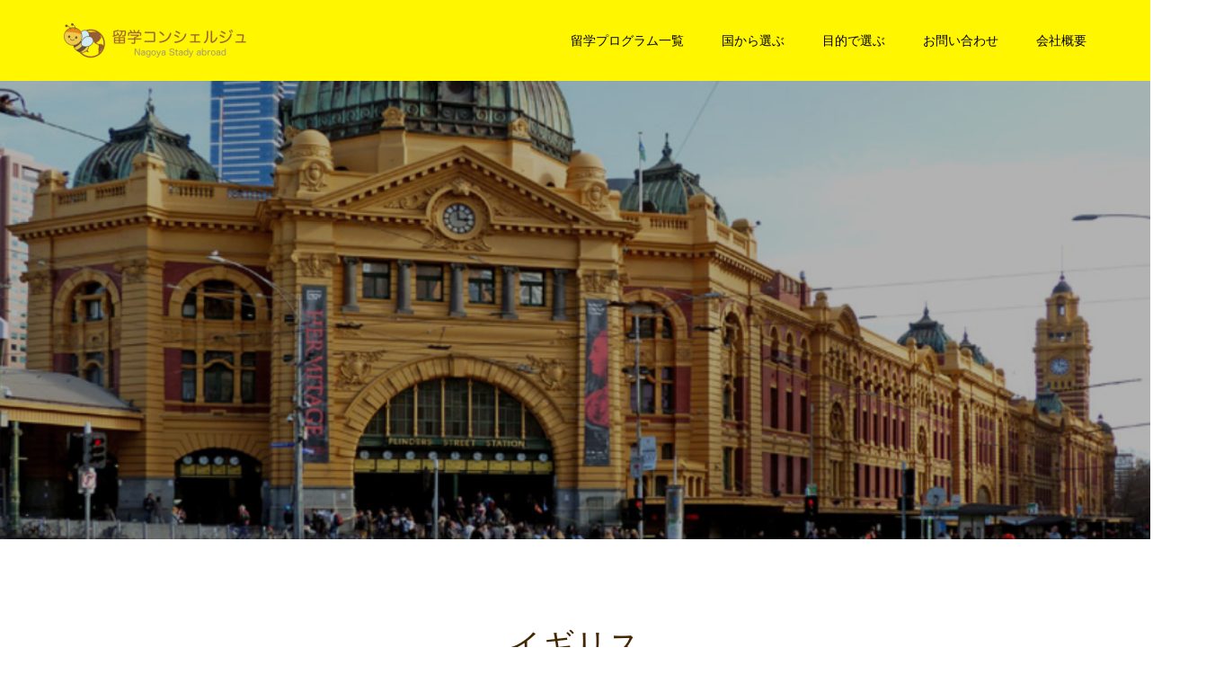

--- FILE ---
content_type: text/html; charset=UTF-8
request_url: https://ryugakuconcierge.com/category/%E3%82%A4%E3%82%AE%E3%83%AA%E3%82%B9/
body_size: 12504
content:
<!doctype html><html dir="ltr" lang="ja" prefix="og: https://ogp.me/ns#" prefix="og: http://ogp.me/ns#"><head><meta charset="UTF-8"><meta name="viewport" content="width=device-width, initial-scale=1"><meta name="description" content=""><title>イギリス - 留学コンシェルジュ</title><meta name="robots" content="max-image-preview:large" /><meta name="google-site-verification" content="7xYZQZryf0fCBdYSXRit9lmERvP81gQNwYUFDBofpRk" /><link rel="canonical" href="https://ryugakuconcierge.com/category/%E3%82%A4%E3%82%AE%E3%83%AA%E3%82%B9/" /><meta name="generator" content="All in One SEO (AIOSEO) 4.5.6" /> <script type="application/ld+json" class="aioseo-schema">{"@context":"https:\/\/schema.org","@graph":[{"@type":"BreadcrumbList","@id":"https:\/\/ryugakuconcierge.com\/category\/%E3%82%A4%E3%82%AE%E3%83%AA%E3%82%B9\/#breadcrumblist","itemListElement":[{"@type":"ListItem","@id":"https:\/\/ryugakuconcierge.com\/#listItem","position":1,"name":"\u5bb6","item":"https:\/\/ryugakuconcierge.com\/","nextItem":"https:\/\/ryugakuconcierge.com\/category\/%e3%82%a4%e3%82%ae%e3%83%aa%e3%82%b9\/#listItem"},{"@type":"ListItem","@id":"https:\/\/ryugakuconcierge.com\/category\/%e3%82%a4%e3%82%ae%e3%83%aa%e3%82%b9\/#listItem","position":2,"name":"\u30a4\u30ae\u30ea\u30b9","previousItem":"https:\/\/ryugakuconcierge.com\/#listItem"}]},{"@type":"CollectionPage","@id":"https:\/\/ryugakuconcierge.com\/category\/%E3%82%A4%E3%82%AE%E3%83%AA%E3%82%B9\/#collectionpage","url":"https:\/\/ryugakuconcierge.com\/category\/%E3%82%A4%E3%82%AE%E3%83%AA%E3%82%B9\/","name":"\u30a4\u30ae\u30ea\u30b9 - \u7559\u5b66\u30b3\u30f3\u30b7\u30a7\u30eb\u30b8\u30e5","inLanguage":"ja","isPartOf":{"@id":"https:\/\/ryugakuconcierge.com\/#website"},"breadcrumb":{"@id":"https:\/\/ryugakuconcierge.com\/category\/%E3%82%A4%E3%82%AE%E3%83%AA%E3%82%B9\/#breadcrumblist"}},{"@type":"Organization","@id":"https:\/\/ryugakuconcierge.com\/#organization","name":"\u7559\u5b66\u30b3\u30f3\u30b7\u30a7\u30eb\u30b8\u30e5","url":"https:\/\/ryugakuconcierge.com\/","logo":{"@type":"ImageObject","url":"https:\/\/ryugakuconcierge.com\/wp-content\/uploads\/2022\/08\/\u7559\u5b66\u30ed\u30b4.png","@id":"https:\/\/ryugakuconcierge.com\/category\/%E3%82%A4%E3%82%AE%E3%83%AA%E3%82%B9\/#organizationLogo","width":500,"height":130},"image":{"@id":"https:\/\/ryugakuconcierge.com\/#organizationLogo"},"sameAs":["https:\/\/www.facebook.com\/ryugaku.concierge\/?ref=pages_you_manage","https:\/\/twitter.com\/ryugakucon","https:\/\/www.instagram.com\/ryugakucon\/"]},{"@type":"WebSite","@id":"https:\/\/ryugakuconcierge.com\/#website","url":"https:\/\/ryugakuconcierge.com\/","name":"\u7559\u5b66\u30b3\u30f3\u30b7\u30a7\u30eb\u30b8\u30e5","description":"Try see the world, Expand your horizons!  \u301c\u4e16\u754c\u3092\u898b\u3088\u3046\uff01\u8996\u91ce\u3092\u5e83\u3052\u3088\u3046\uff01","inLanguage":"ja","publisher":{"@id":"https:\/\/ryugakuconcierge.com\/#organization"}}]}</script> <meta name="dlm-version" content="4.9.10"><link rel='dns-prefetch' href='//webfonts.sakura.ne.jp' /><link rel="alternate" type="application/rss+xml" title="留学コンシェルジュ &raquo; フィード" href="https://ryugakuconcierge.com/feed/" /><link rel="alternate" type="application/rss+xml" title="留学コンシェルジュ &raquo; コメントフィード" href="https://ryugakuconcierge.com/comments/feed/" /><link rel="alternate" type="application/rss+xml" title="留学コンシェルジュ &raquo; イギリス カテゴリーのフィード" href="https://ryugakuconcierge.com/category/%e3%82%a4%e3%82%ae%e3%83%aa%e3%82%b9/feed/" /> <style id='wp-img-auto-sizes-contain-inline-css' type='text/css'>img:is([sizes=auto i],[sizes^="auto," i]){contain-intrinsic-size:3000px 1500px}
/*# sourceURL=wp-img-auto-sizes-contain-inline-css */</style><style id='wp-emoji-styles-inline-css' type='text/css'>img.wp-smiley, img.emoji {
		display: inline !important;
		border: none !important;
		box-shadow: none !important;
		height: 1em !important;
		width: 1em !important;
		margin: 0 0.07em !important;
		vertical-align: -0.1em !important;
		background: none !important;
		padding: 0 !important;
	}
/*# sourceURL=wp-emoji-styles-inline-css */</style><style id='wp-block-library-inline-css' type='text/css'>:root{--wp-block-synced-color:#7a00df;--wp-block-synced-color--rgb:122,0,223;--wp-bound-block-color:var(--wp-block-synced-color);--wp-editor-canvas-background:#ddd;--wp-admin-theme-color:#007cba;--wp-admin-theme-color--rgb:0,124,186;--wp-admin-theme-color-darker-10:#006ba1;--wp-admin-theme-color-darker-10--rgb:0,107,160.5;--wp-admin-theme-color-darker-20:#005a87;--wp-admin-theme-color-darker-20--rgb:0,90,135;--wp-admin-border-width-focus:2px}@media (min-resolution:192dpi){:root{--wp-admin-border-width-focus:1.5px}}.wp-element-button{cursor:pointer}:root .has-very-light-gray-background-color{background-color:#eee}:root .has-very-dark-gray-background-color{background-color:#313131}:root .has-very-light-gray-color{color:#eee}:root .has-very-dark-gray-color{color:#313131}:root .has-vivid-green-cyan-to-vivid-cyan-blue-gradient-background{background:linear-gradient(135deg,#00d084,#0693e3)}:root .has-purple-crush-gradient-background{background:linear-gradient(135deg,#34e2e4,#4721fb 50%,#ab1dfe)}:root .has-hazy-dawn-gradient-background{background:linear-gradient(135deg,#faaca8,#dad0ec)}:root .has-subdued-olive-gradient-background{background:linear-gradient(135deg,#fafae1,#67a671)}:root .has-atomic-cream-gradient-background{background:linear-gradient(135deg,#fdd79a,#004a59)}:root .has-nightshade-gradient-background{background:linear-gradient(135deg,#330968,#31cdcf)}:root .has-midnight-gradient-background{background:linear-gradient(135deg,#020381,#2874fc)}:root{--wp--preset--font-size--normal:16px;--wp--preset--font-size--huge:42px}.has-regular-font-size{font-size:1em}.has-larger-font-size{font-size:2.625em}.has-normal-font-size{font-size:var(--wp--preset--font-size--normal)}.has-huge-font-size{font-size:var(--wp--preset--font-size--huge)}.has-text-align-center{text-align:center}.has-text-align-left{text-align:left}.has-text-align-right{text-align:right}.has-fit-text{white-space:nowrap!important}#end-resizable-editor-section{display:none}.aligncenter{clear:both}.items-justified-left{justify-content:flex-start}.items-justified-center{justify-content:center}.items-justified-right{justify-content:flex-end}.items-justified-space-between{justify-content:space-between}.screen-reader-text{border:0;clip-path:inset(50%);height:1px;margin:-1px;overflow:hidden;padding:0;position:absolute;width:1px;word-wrap:normal!important}.screen-reader-text:focus{background-color:#ddd;clip-path:none;color:#444;display:block;font-size:1em;height:auto;left:5px;line-height:normal;padding:15px 23px 14px;text-decoration:none;top:5px;width:auto;z-index:100000}html :where(.has-border-color){border-style:solid}html :where([style*=border-top-color]){border-top-style:solid}html :where([style*=border-right-color]){border-right-style:solid}html :where([style*=border-bottom-color]){border-bottom-style:solid}html :where([style*=border-left-color]){border-left-style:solid}html :where([style*=border-width]){border-style:solid}html :where([style*=border-top-width]){border-top-style:solid}html :where([style*=border-right-width]){border-right-style:solid}html :where([style*=border-bottom-width]){border-bottom-style:solid}html :where([style*=border-left-width]){border-left-style:solid}html :where(img[class*=wp-image-]){height:auto;max-width:100%}:where(figure){margin:0 0 1em}html :where(.is-position-sticky){--wp-admin--admin-bar--position-offset:var(--wp-admin--admin-bar--height,0px)}@media screen and (max-width:600px){html :where(.is-position-sticky){--wp-admin--admin-bar--position-offset:0px}}

/*# sourceURL=wp-block-library-inline-css */</style><style id='global-styles-inline-css' type='text/css'>:root{--wp--preset--aspect-ratio--square: 1;--wp--preset--aspect-ratio--4-3: 4/3;--wp--preset--aspect-ratio--3-4: 3/4;--wp--preset--aspect-ratio--3-2: 3/2;--wp--preset--aspect-ratio--2-3: 2/3;--wp--preset--aspect-ratio--16-9: 16/9;--wp--preset--aspect-ratio--9-16: 9/16;--wp--preset--color--black: #000000;--wp--preset--color--cyan-bluish-gray: #abb8c3;--wp--preset--color--white: #ffffff;--wp--preset--color--pale-pink: #f78da7;--wp--preset--color--vivid-red: #cf2e2e;--wp--preset--color--luminous-vivid-orange: #ff6900;--wp--preset--color--luminous-vivid-amber: #fcb900;--wp--preset--color--light-green-cyan: #7bdcb5;--wp--preset--color--vivid-green-cyan: #00d084;--wp--preset--color--pale-cyan-blue: #8ed1fc;--wp--preset--color--vivid-cyan-blue: #0693e3;--wp--preset--color--vivid-purple: #9b51e0;--wp--preset--gradient--vivid-cyan-blue-to-vivid-purple: linear-gradient(135deg,rgb(6,147,227) 0%,rgb(155,81,224) 100%);--wp--preset--gradient--light-green-cyan-to-vivid-green-cyan: linear-gradient(135deg,rgb(122,220,180) 0%,rgb(0,208,130) 100%);--wp--preset--gradient--luminous-vivid-amber-to-luminous-vivid-orange: linear-gradient(135deg,rgb(252,185,0) 0%,rgb(255,105,0) 100%);--wp--preset--gradient--luminous-vivid-orange-to-vivid-red: linear-gradient(135deg,rgb(255,105,0) 0%,rgb(207,46,46) 100%);--wp--preset--gradient--very-light-gray-to-cyan-bluish-gray: linear-gradient(135deg,rgb(238,238,238) 0%,rgb(169,184,195) 100%);--wp--preset--gradient--cool-to-warm-spectrum: linear-gradient(135deg,rgb(74,234,220) 0%,rgb(151,120,209) 20%,rgb(207,42,186) 40%,rgb(238,44,130) 60%,rgb(251,105,98) 80%,rgb(254,248,76) 100%);--wp--preset--gradient--blush-light-purple: linear-gradient(135deg,rgb(255,206,236) 0%,rgb(152,150,240) 100%);--wp--preset--gradient--blush-bordeaux: linear-gradient(135deg,rgb(254,205,165) 0%,rgb(254,45,45) 50%,rgb(107,0,62) 100%);--wp--preset--gradient--luminous-dusk: linear-gradient(135deg,rgb(255,203,112) 0%,rgb(199,81,192) 50%,rgb(65,88,208) 100%);--wp--preset--gradient--pale-ocean: linear-gradient(135deg,rgb(255,245,203) 0%,rgb(182,227,212) 50%,rgb(51,167,181) 100%);--wp--preset--gradient--electric-grass: linear-gradient(135deg,rgb(202,248,128) 0%,rgb(113,206,126) 100%);--wp--preset--gradient--midnight: linear-gradient(135deg,rgb(2,3,129) 0%,rgb(40,116,252) 100%);--wp--preset--font-size--small: 13px;--wp--preset--font-size--medium: 20px;--wp--preset--font-size--large: 36px;--wp--preset--font-size--x-large: 42px;--wp--preset--spacing--20: 0.44rem;--wp--preset--spacing--30: 0.67rem;--wp--preset--spacing--40: 1rem;--wp--preset--spacing--50: 1.5rem;--wp--preset--spacing--60: 2.25rem;--wp--preset--spacing--70: 3.38rem;--wp--preset--spacing--80: 5.06rem;--wp--preset--shadow--natural: 6px 6px 9px rgba(0, 0, 0, 0.2);--wp--preset--shadow--deep: 12px 12px 50px rgba(0, 0, 0, 0.4);--wp--preset--shadow--sharp: 6px 6px 0px rgba(0, 0, 0, 0.2);--wp--preset--shadow--outlined: 6px 6px 0px -3px rgb(255, 255, 255), 6px 6px rgb(0, 0, 0);--wp--preset--shadow--crisp: 6px 6px 0px rgb(0, 0, 0);}:where(.is-layout-flex){gap: 0.5em;}:where(.is-layout-grid){gap: 0.5em;}body .is-layout-flex{display: flex;}.is-layout-flex{flex-wrap: wrap;align-items: center;}.is-layout-flex > :is(*, div){margin: 0;}body .is-layout-grid{display: grid;}.is-layout-grid > :is(*, div){margin: 0;}:where(.wp-block-columns.is-layout-flex){gap: 2em;}:where(.wp-block-columns.is-layout-grid){gap: 2em;}:where(.wp-block-post-template.is-layout-flex){gap: 1.25em;}:where(.wp-block-post-template.is-layout-grid){gap: 1.25em;}.has-black-color{color: var(--wp--preset--color--black) !important;}.has-cyan-bluish-gray-color{color: var(--wp--preset--color--cyan-bluish-gray) !important;}.has-white-color{color: var(--wp--preset--color--white) !important;}.has-pale-pink-color{color: var(--wp--preset--color--pale-pink) !important;}.has-vivid-red-color{color: var(--wp--preset--color--vivid-red) !important;}.has-luminous-vivid-orange-color{color: var(--wp--preset--color--luminous-vivid-orange) !important;}.has-luminous-vivid-amber-color{color: var(--wp--preset--color--luminous-vivid-amber) !important;}.has-light-green-cyan-color{color: var(--wp--preset--color--light-green-cyan) !important;}.has-vivid-green-cyan-color{color: var(--wp--preset--color--vivid-green-cyan) !important;}.has-pale-cyan-blue-color{color: var(--wp--preset--color--pale-cyan-blue) !important;}.has-vivid-cyan-blue-color{color: var(--wp--preset--color--vivid-cyan-blue) !important;}.has-vivid-purple-color{color: var(--wp--preset--color--vivid-purple) !important;}.has-black-background-color{background-color: var(--wp--preset--color--black) !important;}.has-cyan-bluish-gray-background-color{background-color: var(--wp--preset--color--cyan-bluish-gray) !important;}.has-white-background-color{background-color: var(--wp--preset--color--white) !important;}.has-pale-pink-background-color{background-color: var(--wp--preset--color--pale-pink) !important;}.has-vivid-red-background-color{background-color: var(--wp--preset--color--vivid-red) !important;}.has-luminous-vivid-orange-background-color{background-color: var(--wp--preset--color--luminous-vivid-orange) !important;}.has-luminous-vivid-amber-background-color{background-color: var(--wp--preset--color--luminous-vivid-amber) !important;}.has-light-green-cyan-background-color{background-color: var(--wp--preset--color--light-green-cyan) !important;}.has-vivid-green-cyan-background-color{background-color: var(--wp--preset--color--vivid-green-cyan) !important;}.has-pale-cyan-blue-background-color{background-color: var(--wp--preset--color--pale-cyan-blue) !important;}.has-vivid-cyan-blue-background-color{background-color: var(--wp--preset--color--vivid-cyan-blue) !important;}.has-vivid-purple-background-color{background-color: var(--wp--preset--color--vivid-purple) !important;}.has-black-border-color{border-color: var(--wp--preset--color--black) !important;}.has-cyan-bluish-gray-border-color{border-color: var(--wp--preset--color--cyan-bluish-gray) !important;}.has-white-border-color{border-color: var(--wp--preset--color--white) !important;}.has-pale-pink-border-color{border-color: var(--wp--preset--color--pale-pink) !important;}.has-vivid-red-border-color{border-color: var(--wp--preset--color--vivid-red) !important;}.has-luminous-vivid-orange-border-color{border-color: var(--wp--preset--color--luminous-vivid-orange) !important;}.has-luminous-vivid-amber-border-color{border-color: var(--wp--preset--color--luminous-vivid-amber) !important;}.has-light-green-cyan-border-color{border-color: var(--wp--preset--color--light-green-cyan) !important;}.has-vivid-green-cyan-border-color{border-color: var(--wp--preset--color--vivid-green-cyan) !important;}.has-pale-cyan-blue-border-color{border-color: var(--wp--preset--color--pale-cyan-blue) !important;}.has-vivid-cyan-blue-border-color{border-color: var(--wp--preset--color--vivid-cyan-blue) !important;}.has-vivid-purple-border-color{border-color: var(--wp--preset--color--vivid-purple) !important;}.has-vivid-cyan-blue-to-vivid-purple-gradient-background{background: var(--wp--preset--gradient--vivid-cyan-blue-to-vivid-purple) !important;}.has-light-green-cyan-to-vivid-green-cyan-gradient-background{background: var(--wp--preset--gradient--light-green-cyan-to-vivid-green-cyan) !important;}.has-luminous-vivid-amber-to-luminous-vivid-orange-gradient-background{background: var(--wp--preset--gradient--luminous-vivid-amber-to-luminous-vivid-orange) !important;}.has-luminous-vivid-orange-to-vivid-red-gradient-background{background: var(--wp--preset--gradient--luminous-vivid-orange-to-vivid-red) !important;}.has-very-light-gray-to-cyan-bluish-gray-gradient-background{background: var(--wp--preset--gradient--very-light-gray-to-cyan-bluish-gray) !important;}.has-cool-to-warm-spectrum-gradient-background{background: var(--wp--preset--gradient--cool-to-warm-spectrum) !important;}.has-blush-light-purple-gradient-background{background: var(--wp--preset--gradient--blush-light-purple) !important;}.has-blush-bordeaux-gradient-background{background: var(--wp--preset--gradient--blush-bordeaux) !important;}.has-luminous-dusk-gradient-background{background: var(--wp--preset--gradient--luminous-dusk) !important;}.has-pale-ocean-gradient-background{background: var(--wp--preset--gradient--pale-ocean) !important;}.has-electric-grass-gradient-background{background: var(--wp--preset--gradient--electric-grass) !important;}.has-midnight-gradient-background{background: var(--wp--preset--gradient--midnight) !important;}.has-small-font-size{font-size: var(--wp--preset--font-size--small) !important;}.has-medium-font-size{font-size: var(--wp--preset--font-size--medium) !important;}.has-large-font-size{font-size: var(--wp--preset--font-size--large) !important;}.has-x-large-font-size{font-size: var(--wp--preset--font-size--x-large) !important;}
/*# sourceURL=global-styles-inline-css */</style><style id='classic-theme-styles-inline-css' type='text/css'>/*! This file is auto-generated */
.wp-block-button__link{color:#fff;background-color:#32373c;border-radius:9999px;box-shadow:none;text-decoration:none;padding:calc(.667em + 2px) calc(1.333em + 2px);font-size:1.125em}.wp-block-file__button{background:#32373c;color:#fff;text-decoration:none}
/*# sourceURL=/wp-includes/css/classic-themes.min.css */</style><link rel='stylesheet' id='contact-form-7-css' href='https://ryugakuconcierge.com/wp-content/cache/autoptimize/autoptimize_single_3fd2afa98866679439097f4ab102fe0a.php?ver=5.8.7' type='text/css' media='all' /><link rel='stylesheet' id='switch-style-css' href='https://ryugakuconcierge.com/wp-content/cache/autoptimize/autoptimize_single_841c9e7ed85238359ecc799f2972a522.php?ver=1.8.1' type='text/css' media='all' /> <script type="text/javascript" src="https://ryugakuconcierge.com/wp-includes/js/jquery/jquery.min.js?ver=3.7.1" id="jquery-core-js"></script> <script defer type="text/javascript" src="https://ryugakuconcierge.com/wp-includes/js/jquery/jquery-migrate.min.js?ver=3.4.1" id="jquery-migrate-js"></script> <script defer type="text/javascript" src="//webfonts.sakura.ne.jp/js/sakurav3.js?fadein=0&amp;ver=3.1.4" id="typesquare_std-js"></script> <link rel="https://api.w.org/" href="https://ryugakuconcierge.com/wp-json/" /><link rel="alternate" title="JSON" type="application/json" href="https://ryugakuconcierge.com/wp-json/wp/v2/categories/40" /><style>.c-comment__form-submit:hover,.p-cb__item-btn a,.c-pw__btn,.p-readmore__btn,.p-pager span,.p-page-links a,.p-pagetop,.p-widget__title,.p-entry__meta,.p-headline,.p-article06__cat,.p-nav02__item-upper,.p-page-header__title,.p-plan__title,.p-btn{background: #26b200}.c-pw__btn:hover,.p-cb__item-btn a:hover,.p-pagetop:focus,.p-pagetop:hover,.p-readmore__btn:hover,.p-page-links > span,.p-page-links a:hover,.p-pager a:hover,.p-entry__meta a:hover,.p-article06__cat:hover,.p-interview__cat:hover,.p-nav02__item-upper:hover,.p-btn:hover{background: #442602}.p-archive-header__title,.p-article01__title a:hover,.p-article01__cat a:hover,.p-article04__title a:hover,.p-faq__cat,.p-faq__list dt:hover,.p-triangle,.p-article06__title a:hover,.p-interview__faq dt,.p-nav02__item-lower:hover .p-nav02__item-title,.p-article07 a:hover,.p-article07__title,.p-block01__title,.p-block01__lower-title,.p-block02__item-title,.p-block03__item-title,.p-block04__title,.p-index-content02__title,.p-article09 a:hover .p-article09__title,.p-index-content06__title,.p-plan-table01__price,.p-plan__catch,.p-plan__notice-title,.p-spec__title,.p-widget a:hover{color: #442602}.p-entry__body a,.custom-html-widget a{color: #442602}body{font-family: "Segoe UI", Verdana, "游ゴシック", YuGothic, "Hiragino Kaku Gothic ProN", Meiryo, sans-serif}.c-logo,.p-page-header__title,.p-page-header__desc,.p-archive-header__title,.p-faq__cat,.p-interview__title,.p-footer-link__title,.p-block01__title,.p-block04__title,.p-index-content02__title,.p-headline02__title,.p-index-content01__title,.p-index-content06__title,.p-index-content07__title,.p-index-content09__title,.p-plan__title,.p-plan__catch,.p-header-content__title,.p-spec__title{font-family: "Times New Roman", "游明朝", "Yu Mincho", "游明朝体", "YuMincho", "ヒラギノ明朝 Pro W3", "Hiragino Mincho Pro", "HiraMinProN-W3", "HGS明朝E", "ＭＳ Ｐ明朝", "MS PMincho", serif; font-weight: 500}.p-page-header__title{transition-delay: 3s}.p-hover-effect--type1:hover img{-webkit-transform: scale(1.2);transform: scale(1.2)}.l-header{background: rgba(255, 246, 0, 1.000000)}.l-header--fixed.is-active{background: rgba(0, 0, 0, 1.000000)}.p-menu-btn{color: #000000}.p-global-nav > ul > li > a{color: #000000}.p-global-nav > ul > li > a:hover{color: #999999}.p-global-nav .sub-menu a{background: #000000;color: #ffffff}.p-global-nav .sub-menu a:hover{background: #442606;color: #ffffff}.p-global-nav .menu-item-has-children > a > .p-global-nav__toggle::before{border-color: #000000}.p-footer-link{background-image: url(https://ryugakuconcierge.com/wp-content/uploads/2022/08/19955979_1375063789278370_7628089555404108520_o.jpg)}.p-footer-link::before{background: rgba(0,0,0, 0.200000)}.p-info{background: #ffffff;color: #000000}.p-info__logo{font-size: 25px}.p-footer-nav{background: #f5f5f5;color: #000000}.p-footer-nav a{color: #000000}.p-footer-nav a:hover{color: #442602}.p-copyright{background: #000000}.p-page-header::before{background: rgba(0, 0, 0, 0.3)}.p-page-header__desc{color: #ffffff;font-size: 40px}@media screen and (max-width: 1199px) {.l-header{background: #fff600}.l-header--fixed.is-active{background: #000000}.p-global-nav{background: rgba(0,0,0, 1)}.p-global-nav > ul > li > a,.p-global-nav > ul > li > a:hover,.p-global-nav a,.p-global-nav a:hover,.p-global-nav .sub-menu a,.p-global-nav .sub-menu a:hover{color: #ffffff!important}.p-global-nav .menu-item-has-children > a > .sub-menu-toggle::before{border-color: #ffffff}}@media screen and (max-width: 767px) {.p-page-header__desc{font-size: 18px}}.c-load--type1 { border: 3px solid rgba(38, 178, 0, 0.2); border-top-color: #26b200; }</style><link rel="icon" href="https://ryugakuconcierge.com/wp-content/uploads/2022/08/cropped-留学ロゴ-32x32.png" sizes="32x32" /><link rel="icon" href="https://ryugakuconcierge.com/wp-content/uploads/2022/08/cropped-留学ロゴ-192x192.png" sizes="192x192" /><link rel="apple-touch-icon" href="https://ryugakuconcierge.com/wp-content/uploads/2022/08/cropped-留学ロゴ-180x180.png" /><meta name="msapplication-TileImage" content="https://ryugakuconcierge.com/wp-content/uploads/2022/08/cropped-留学ロゴ-270x270.png" /><style type="text/css" id="wp-custom-css">/*ContactForm7カスタマイズ*/
table.CF7_table{
	width:80%;
	margin:0 auto;
	border: 3px solid #e5e5e5;
}

table.CF7_table tr{
	border-top: 1px solid #e5e5e5;
}

.single .entry-content table.CF7_table,
.page .entry-content table.CF7_table{
	display:table;
}

/*入力欄*/
.CF7_table input, .CF7_table textarea {
	border: 1px solid #d8d8d8;
}

.CF7_table ::placeholder {
	color:#797979;
}

/*「必須」文字*/
.CF7_req{
	font-size:.9em;
	padding: 5px;
	background: #f79034;/*オレンジ*/
	color: #fff;
	border-radius: 3px;
	margin-right:1em;
}

/*「任意」文字*/
.CF7_unreq{
	font-size:.9em;
	padding: 5px;
	background: #bdbdbd;/*グレー*/
	color: #fff;
	border-radius: 3px;
	margin-right:1em;
}

/* タイトル列 */
@media screen and (min-width: 768px){
	.CF7_table th{
	width:30%;/*横幅*/
	background-color:#ebedf5;/*ブルーグレー*/
	}
}

/* レスポンシブ */
@media screen and (max-width: 768px){
	table.CF7_table{
	width:95%;
	}
	.CF7_table tr, .CF7_table td, .CF7_table th{
	display: block;
	width: 100%;
	line-height:2.5em;
	}
	.CF7_table th{
	background-color:#ebedf5;
	}
}

/* 「送信する」ボタン */
.wpcf7 input.wpcf7-submit {
	background-color:#f79034;/* オレンジ*/
	border:0;
	color:#fff;
	font-size:1.2em;
	font-weight:bold;
	margin:0 auto;
}

.CF7_btn{
	text-align:center;
	margin-top:20px;
}

.wpcf7-spinner{
	width:0;
	margin:0;
}</style></head><body class="archive category category-40 wp-theme-switch_tcd063"><div id="site_loader_overlay"><div id="site_loader_animation" class="c-load--type1"></div></div><header id="js-header" class="l-header"><div class="l-header__inner l-inner"><div class="l-header__logo c-logo c-logo--retina"> <a href="https://ryugakuconcierge.com/"> <img src="https://ryugakuconcierge.com/wp-content/uploads/2022/07/留学コンシェルジュロゴ２_アートボード-1-1-e1657077586767.png" alt="留学コンシェルジュ"> </a></div> <button id="js-menu-btn" class="p-menu-btn c-menu-btn"></button><nav id="js-global-nav" class="p-global-nav"><ul id="menu-%e3%83%a1%e3%83%8b%e3%83%a5%e3%83%bc" class="menu"><li id="menu-item-276" class="menu-item menu-item-type-custom menu-item-object-custom menu-item-276"><a href="https://ryugakuconcierge.com/?page_id=70">留学プログラム一覧<span class="p-global-nav__toggle"></span></a></li><li id="menu-item-277" class="menu-item menu-item-type-custom menu-item-object-custom menu-item-has-children menu-item-277"><a href="#">国から選ぶ<span class="p-global-nav__toggle"></span></a><ul class="sub-menu"><li id="menu-item-278" class="menu-item menu-item-type-taxonomy menu-item-object-category menu-item-278"><a href="https://ryugakuconcierge.com/category/%e3%82%ab%e3%83%8a%e3%83%80/">カナダ<span class="p-global-nav__toggle"></span></a></li><li id="menu-item-279" class="menu-item menu-item-type-taxonomy menu-item-object-category menu-item-279"><a href="https://ryugakuconcierge.com/category/%e3%82%aa%e3%83%bc%e3%82%b9%e3%83%88%e3%83%a9%e3%83%aa%e3%82%a2/">オーストラリア<span class="p-global-nav__toggle"></span></a></li><li id="menu-item-280" class="menu-item menu-item-type-taxonomy menu-item-object-category menu-item-280"><a href="https://ryugakuconcierge.com/category/%e3%82%a2%e3%83%a1%e3%83%aa%e3%82%ab/">アメリカ<span class="p-global-nav__toggle"></span></a></li><li id="menu-item-508" class="menu-item menu-item-type-taxonomy menu-item-object-category menu-item-508"><a href="https://ryugakuconcierge.com/category/%e3%83%8f%e3%83%af%e3%82%a4/">ハワイ<span class="p-global-nav__toggle"></span></a></li><li id="menu-item-281" class="menu-item menu-item-type-taxonomy menu-item-object-category menu-item-281"><a href="https://ryugakuconcierge.com/category/%e3%83%95%e3%82%a3%e3%83%aa%e3%83%94%e3%83%b3%e3%82%bb%e3%83%96%e5%b3%b6/">フィリピンセブ島<span class="p-global-nav__toggle"></span></a></li><li id="menu-item-603" class="menu-item menu-item-type-taxonomy menu-item-object-category menu-item-603"><a href="https://ryugakuconcierge.com/category/%e3%83%8d%e3%83%91%e3%83%bc%e3%83%ab/">ネパール<span class="p-global-nav__toggle"></span></a></li><li id="menu-item-308" class="menu-item menu-item-type-taxonomy menu-item-object-category menu-item-308"><a href="https://ryugakuconcierge.com/category/%e3%82%a4%e3%82%bf%e3%83%aa%e3%82%a2/">イタリア<span class="p-global-nav__toggle"></span></a></li><li id="menu-item-341" class="menu-item menu-item-type-taxonomy menu-item-object-category menu-item-341"><a href="https://ryugakuconcierge.com/category/%e3%82%ad%e3%83%97%e3%83%ad%e3%82%b9/">キプロス<span class="p-global-nav__toggle"></span></a></li><li id="menu-item-481" class="menu-item menu-item-type-taxonomy menu-item-object-category menu-item-481"><a href="https://ryugakuconcierge.com/category/%e3%83%89%e3%82%a4%e3%83%84/">ドイツ<span class="p-global-nav__toggle"></span></a></li><li id="menu-item-482" class="menu-item menu-item-type-taxonomy menu-item-object-category menu-item-482"><a href="https://ryugakuconcierge.com/category/%e3%82%b9%e3%83%9a%e3%82%a4%e3%83%b3/">スペイン<span class="p-global-nav__toggle"></span></a></li></ul></li><li id="menu-item-282" class="menu-item menu-item-type-custom menu-item-object-custom menu-item-has-children menu-item-282"><a href="#">目的で選ぶ<span class="p-global-nav__toggle"></span></a><ul class="sub-menu"><li id="menu-item-502" class="menu-item menu-item-type-post_type menu-item-object-page menu-item-502"><a href="https://ryugakuconcierge.com/%e3%83%af%e3%83%bc%e3%82%ad%e3%83%b3%e3%82%b0%e3%83%9b%e3%83%aa%e3%83%87%e3%83%bc/">ワーキングホリデー<span class="p-global-nav__toggle"></span></a></li><li id="menu-item-286" class="menu-item menu-item-type-custom menu-item-object-custom menu-item-286"><a href="https://ryugakuconcierge.com/?tag=語学留学">語学留学<span class="p-global-nav__toggle"></span></a></li><li id="menu-item-485" class="menu-item menu-item-type-custom menu-item-object-custom menu-item-485"><a href="https://ryugakuconcierge.com/?tag=ホームステイ">ホームステイ体験<span class="p-global-nav__toggle"></span></a></li><li id="menu-item-488" class="menu-item menu-item-type-custom menu-item-object-custom menu-item-488"><a href="https://ryugakuconcierge.com/?tag=サマーキャンプ">サマーキャンプ<span class="p-global-nav__toggle"></span></a></li><li id="menu-item-487" class="menu-item menu-item-type-custom menu-item-object-custom menu-item-487"><a href="https://ryugakuconcierge.com/?tag=ウィンターキャンプ">ウィンターキャンプ<span class="p-global-nav__toggle"></span></a></li><li id="menu-item-283" class="menu-item menu-item-type-custom menu-item-object-custom menu-item-283"><a href="https://ryugakuconcierge.com/?tag=インターンシップ">インターンシップ<span class="p-global-nav__toggle"></span></a></li><li id="menu-item-284" class="menu-item menu-item-type-custom menu-item-object-custom menu-item-284"><a href="https://ryugakuconcierge.com/?tag=児童英語教授法">児童英語教授法<span class="p-global-nav__toggle"></span></a></li><li id="menu-item-285" class="menu-item menu-item-type-custom menu-item-object-custom menu-item-285"><a href="https://ryugakuconcierge.com/?tag=医療英語">医療英語<span class="p-global-nav__toggle"></span></a></li><li id="menu-item-484" class="menu-item menu-item-type-custom menu-item-object-custom menu-item-484"><a href="https://ryugakuconcierge.com/?tag=サッカー留学">サッカー留学<span class="p-global-nav__toggle"></span></a></li><li id="menu-item-486" class="menu-item menu-item-type-custom menu-item-object-custom menu-item-486"><a href="https://ryugakuconcierge.com/?tag=ダンス留学">ダンス留学<span class="p-global-nav__toggle"></span></a></li><li id="menu-item-342" class="menu-item menu-item-type-custom menu-item-object-custom menu-item-342"><a href="https://ryugakuconcierge.com/?tag=アート留学">アート留学<span class="p-global-nav__toggle"></span></a></li><li id="menu-item-343" class="menu-item menu-item-type-custom menu-item-object-custom menu-item-343"><a href="https://ryugakuconcierge.com/?tag=バリスタ">バリスタ<span class="p-global-nav__toggle"></span></a></li><li id="menu-item-344" class="menu-item menu-item-type-custom menu-item-object-custom menu-item-344"><a href="https://ryugakuconcierge.com/?tag=料理留学">料理留学<span class="p-global-nav__toggle"></span></a></li><li id="menu-item-483" class="menu-item menu-item-type-custom menu-item-object-custom menu-item-483"><a href="https://ryugakuconcierge.com/?tag=美容留学">美容留学<span class="p-global-nav__toggle"></span></a></li><li id="menu-item-619" class="menu-item menu-item-type-custom menu-item-object-custom menu-item-619"><a href="#">シニア留学<span class="p-global-nav__toggle"></span></a></li></ul></li><li id="menu-item-287" class="menu-item menu-item-type-post_type menu-item-object-page menu-item-has-children menu-item-287"><a href="https://ryugakuconcierge.com/%e3%81%8a%e5%95%8f%e3%81%84%e5%90%88%e3%82%8f%e3%81%9b/">お問い合わせ<span class="p-global-nav__toggle"></span></a><ul class="sub-menu"><li id="menu-item-739" class="menu-item menu-item-type-post_type menu-item-object-page menu-item-739"><a href="https://ryugakuconcierge.com/shiryou/">留学プログラム資料請求<span class="p-global-nav__toggle"></span></a></li></ul></li><li id="menu-item-288" class="menu-item menu-item-type-post_type menu-item-object-page menu-item-has-children menu-item-288"><a href="https://ryugakuconcierge.com/%e4%bc%9a%e7%a4%be%e6%a6%82%e8%a6%81/">会社概要<span class="p-global-nav__toggle"></span></a><ul class="sub-menu"><li id="menu-item-289" class="menu-item menu-item-type-post_type menu-item-object-page menu-item-289"><a href="https://ryugakuconcierge.com/%e3%82%b3%e3%83%b3%e3%82%bb%e3%83%97%e3%83%88/">選ばれる理由<span class="p-global-nav__toggle"></span></a></li><li id="menu-item-388" class="menu-item menu-item-type-post_type menu-item-object-page menu-item-388"><a href="https://ryugakuconcierge.com/%e7%95%99%e5%ad%a6%e3%82%b3%e3%83%b3%e3%82%b7%e3%82%a7%e3%83%ab%e3%82%b8%e3%83%a5%e7%b4%b9%e4%bb%8b/">留学コンシェルジュ<span class="p-global-nav__toggle"></span></a></li></ul></li></ul></nav></div></header><main class="l-main"><header id="js-page-header" class="p-page-header"><h1 class="p-page-header__title">留学プログラム</h1><div class="p-page-header__inner l-inner"><p id="js-page-header__desc" class="p-page-header__desc"><span></span></p></div><div id="js-page-header__img" class="p-page-header__img p-page-header__img--type2"> <img src="https://ryugakuconcierge.com/wp-content/uploads/2022/07/publicdomainq-0043623zaq.jpg" alt=""></div></header><div class="l-contents l-inner"><div class="l-primary"><div class="p-archive-header"><h2 class="p-archive-header__title">イギリス</h2></div><div class="p-blog-list"><article class="p-blog-list__item p-article01"><div class="p-article01__date p-triangle"> <time class="p-date" datetime="2023-06-02"> <span class="p-date__month">JUN</span> <span class="p-date__day">02</span> 2023 </time></div> <a class="p-article01__img p-hover-effect--type1" href="https://ryugakuconcierge.com/%e3%80%90%e5%a4%8f%e4%bc%91%e3%81%bf5%e6%9c%88%e3%80%9c%ef%bc%98%e6%9c%88%e3%80%91%e5%a4%a2%e3%82%92%e5%8f%b6%e3%81%88%e3%82%8b%e3%81%aa%e3%82%89%e3%83%9e%e3%83%b3%e3%83%81%e3%82%a7%e3%82%b9%e3%82%bf/" title="【夏休み5月〜８月】夢を叶えるならマンチェスター！英語とサッカーの魅力を堪能する留学＋観戦チケット付きプラン！"> <img width="590" height="380" src="https://ryugakuconcierge.com/wp-content/uploads/2023/06/ddf880b51b3e3660_S-590x380.jpg" class="attachment-size1 size-size1 wp-post-image" alt="" decoding="async" fetchpriority="high" /> </a><div class="p-article01__content"><h3 class="p-article01__title"> <a href="https://ryugakuconcierge.com/%e3%80%90%e5%a4%8f%e4%bc%91%e3%81%bf5%e6%9c%88%e3%80%9c%ef%bc%98%e6%9c%88%e3%80%91%e5%a4%a2%e3%82%92%e5%8f%b6%e3%81%88%e3%82%8b%e3%81%aa%e3%82%89%e3%83%9e%e3%83%b3%e3%83%81%e3%82%a7%e3%82%b9%e3%82%bf/" title="【夏休み5月〜８月】夢を叶えるならマンチェスター！英語とサッカーの魅力を堪能する留学＋観戦チケット付きプラン！">【夏休み5月〜８月】夢を叶えるならマンチェスター！英語とサッカーの魅力を堪能する留学＋観...</a></h3><p class="p-article01__cat"><a href="https://ryugakuconcierge.com/category/%e3%82%a4%e3%82%ae%e3%83%aa%e3%82%b9/" rel="category tag">イギリス</a></p></div></article></div></div></div></main><footer class="l-footer"><section id="js-footer-link" class="p-footer-link p-footer-link--img"><div class="p-footer-link__inner l-inner"><h2 class="p-footer-link__title">お電話・メールでのお問い合わせ・ご予約</h2><p class="p-footer-link__desc">お客様が弊社に個人情報をご提供していただくにあたり、弊社の個人情報保護方針を必ずご確認ください。</p><ul class="p-footer-link__list"><li class="p-footer-link__list-item p-article07"> <a class="p-hover-effect--type1" href="tel:0524511929"> <span class="p-article07__title">お電話でお問合せする</span> <img src="https://ryugakuconcierge.com/wp-content/uploads/2022/08/電話３.png" alt=""> </a></li><li class="p-footer-link__list-item p-article07"> <a class="p-hover-effect--type1" href="https://ryugakuconcierge.com/?page_id=103"> <span class="p-article07__title">メールでお問合せする</span> <img src="https://ryugakuconcierge.com/wp-content/uploads/2022/08/パソコン問い合わせ_アートボード-1.jpg" alt=""> </a></li></ul></div></section><div class="p-info"><div class="p-info__inner l-inner"><div class="p-info__logo c-logo c-logo--retina"> <a href="https://ryugakuconcierge.com/"> <img src="https://ryugakuconcierge.com/wp-content/uploads/2022/08/留学ロゴ.png" alt="留学コンシェルジュ"> </a></div><p class="p-info__address">〒453-0015<br /> 名古屋市中村区椿町20-15 国鉄会館ビル1階<br /> TEL：052-526-3435</p><ul class="p-social-nav"><li class="p-social-nav__item p-social-nav__item--facebook"><a href="https://www.facebook.com/ryugaku.concierge/?ref=pages_you_manage"></a></li><li class="p-social-nav__item p-social-nav__item--twitter"><a href="https://twitter.com/ryugakucon"></a></li><li class="p-social-nav__item p-social-nav__item--instagram"><a href="https://www.instagram.com/ryugakucon/"></a></li></ul></div></div><ul id="menu-%e3%83%95%e3%83%83%e3%82%bf%e3%83%bc" class="p-footer-nav"><li id="menu-item-79" class="menu-item menu-item-type-post_type menu-item-object-page menu-item-home menu-item-79"><a href="https://ryugakuconcierge.com/">HOME</a></li><li id="menu-item-80" class="menu-item menu-item-type-post_type menu-item-object-page current_page_parent menu-item-80"><a href="https://ryugakuconcierge.com/%e3%83%96%e3%83%ad%e3%82%b0%e4%b8%80%e8%a6%a7/">ブログ一覧</a></li><li id="menu-item-82" class="menu-item menu-item-type-post_type menu-item-object-page menu-item-82"><a href="https://ryugakuconcierge.com/%e4%bc%9a%e7%a4%be%e6%a6%82%e8%a6%81/">会社概要</a></li><li id="menu-item-81" class="menu-item menu-item-type-post_type menu-item-object-page menu-item-privacy-policy menu-item-81"><a rel="privacy-policy" href="https://ryugakuconcierge.com/privacy-policy/">プライバシーポリシー</a></li><li id="menu-item-968" class="menu-item menu-item-type-custom menu-item-object-custom menu-item-968"><a href="https://baggage.ryugakuconcierge.com">名古屋駅の荷物預かり</a></li></ul><p class="p-copyright"> <small>Copyright &copy; 留学コンシェルジュ All Rights Reserved.</small></p> <button id="js-pagetop" class="p-pagetop"></button></footer> <script type="speculationrules">{"prefetch":[{"source":"document","where":{"and":[{"href_matches":"/*"},{"not":{"href_matches":["/wp-*.php","/wp-admin/*","/wp-content/uploads/*","/wp-content/*","/wp-content/plugins/*","/wp-content/themes/switch_tcd063/*","/*\\?(.+)"]}},{"not":{"selector_matches":"a[rel~=\"nofollow\"]"}},{"not":{"selector_matches":".no-prefetch, .no-prefetch a"}}]},"eagerness":"conservative"}]}</script> </div> <script defer type="text/javascript" src="https://ryugakuconcierge.com/wp-content/cache/autoptimize/autoptimize_single_a53a916adf48efefd5a2aa0861ebbc07.php?ver=5.8.7" id="swv-js"></script> <script defer id="contact-form-7-js-extra" src="[data-uri]"></script> <script defer type="text/javascript" src="https://ryugakuconcierge.com/wp-content/cache/autoptimize/autoptimize_single_83a062cf6545b990c13b4398035a29d0.php?ver=5.8.7" id="contact-form-7-js"></script> <script defer id="dlm-xhr-js-extra" src="[data-uri]"></script> <script defer id="dlm-xhr-js-before" src="[data-uri]"></script> <script defer type="text/javascript" src="https://ryugakuconcierge.com/wp-content/plugins/download-monitor/assets/js/dlm-xhr.min.js?ver=4.9.10" id="dlm-xhr-js"></script> <script defer type="text/javascript" src="https://ryugakuconcierge.com/wp-content/themes/switch_tcd063/assets/js/t.min.js?ver=1.8.1" id="switch-t-js"></script> <script defer type="text/javascript" src="https://ryugakuconcierge.com/wp-content/themes/switch_tcd063/assets/js/functions.min.js?ver=1.8.1" id="switch-script-js"></script> <script defer type="text/javascript" src="https://ryugakuconcierge.com/wp-content/themes/switch_tcd063/assets/js/youtube.min.js?ver=1.8.1" id="switch-youtube-js"></script> <script defer type="text/javascript" src="https://www.google.com/recaptcha/api.js?render=6Ld9j2whAAAAANJiEKKtIcItePvTGQFTINStnIv2&amp;ver=3.0" id="google-recaptcha-js"></script> <script defer type="text/javascript" src="https://ryugakuconcierge.com/wp-includes/js/dist/vendor/wp-polyfill.min.js?ver=3.15.0" id="wp-polyfill-js"></script> <script defer id="wpcf7-recaptcha-js-extra" src="[data-uri]"></script> <script defer type="text/javascript" src="https://ryugakuconcierge.com/wp-content/cache/autoptimize/autoptimize_single_ec0187677793456f98473f49d9e9b95f.php?ver=5.8.7" id="wpcf7-recaptcha-js"></script> <script id="wp-emoji-settings" type="application/json">{"baseUrl":"https://s.w.org/images/core/emoji/17.0.2/72x72/","ext":".png","svgUrl":"https://s.w.org/images/core/emoji/17.0.2/svg/","svgExt":".svg","source":{"concatemoji":"https://ryugakuconcierge.com/wp-includes/js/wp-emoji-release.min.js?ver=6.9"}}</script> <script type="module">/*! This file is auto-generated */
const a=JSON.parse(document.getElementById("wp-emoji-settings").textContent),o=(window._wpemojiSettings=a,"wpEmojiSettingsSupports"),s=["flag","emoji"];function i(e){try{var t={supportTests:e,timestamp:(new Date).valueOf()};sessionStorage.setItem(o,JSON.stringify(t))}catch(e){}}function c(e,t,n){e.clearRect(0,0,e.canvas.width,e.canvas.height),e.fillText(t,0,0);t=new Uint32Array(e.getImageData(0,0,e.canvas.width,e.canvas.height).data);e.clearRect(0,0,e.canvas.width,e.canvas.height),e.fillText(n,0,0);const a=new Uint32Array(e.getImageData(0,0,e.canvas.width,e.canvas.height).data);return t.every((e,t)=>e===a[t])}function p(e,t){e.clearRect(0,0,e.canvas.width,e.canvas.height),e.fillText(t,0,0);var n=e.getImageData(16,16,1,1);for(let e=0;e<n.data.length;e++)if(0!==n.data[e])return!1;return!0}function u(e,t,n,a){switch(t){case"flag":return n(e,"\ud83c\udff3\ufe0f\u200d\u26a7\ufe0f","\ud83c\udff3\ufe0f\u200b\u26a7\ufe0f")?!1:!n(e,"\ud83c\udde8\ud83c\uddf6","\ud83c\udde8\u200b\ud83c\uddf6")&&!n(e,"\ud83c\udff4\udb40\udc67\udb40\udc62\udb40\udc65\udb40\udc6e\udb40\udc67\udb40\udc7f","\ud83c\udff4\u200b\udb40\udc67\u200b\udb40\udc62\u200b\udb40\udc65\u200b\udb40\udc6e\u200b\udb40\udc67\u200b\udb40\udc7f");case"emoji":return!a(e,"\ud83e\u1fac8")}return!1}function f(e,t,n,a){let r;const o=(r="undefined"!=typeof WorkerGlobalScope&&self instanceof WorkerGlobalScope?new OffscreenCanvas(300,150):document.createElement("canvas")).getContext("2d",{willReadFrequently:!0}),s=(o.textBaseline="top",o.font="600 32px Arial",{});return e.forEach(e=>{s[e]=t(o,e,n,a)}),s}function r(e){var t=document.createElement("script");t.src=e,t.defer=!0,document.head.appendChild(t)}a.supports={everything:!0,everythingExceptFlag:!0},new Promise(t=>{let n=function(){try{var e=JSON.parse(sessionStorage.getItem(o));if("object"==typeof e&&"number"==typeof e.timestamp&&(new Date).valueOf()<e.timestamp+604800&&"object"==typeof e.supportTests)return e.supportTests}catch(e){}return null}();if(!n){if("undefined"!=typeof Worker&&"undefined"!=typeof OffscreenCanvas&&"undefined"!=typeof URL&&URL.createObjectURL&&"undefined"!=typeof Blob)try{var e="postMessage("+f.toString()+"("+[JSON.stringify(s),u.toString(),c.toString(),p.toString()].join(",")+"));",a=new Blob([e],{type:"text/javascript"});const r=new Worker(URL.createObjectURL(a),{name:"wpTestEmojiSupports"});return void(r.onmessage=e=>{i(n=e.data),r.terminate(),t(n)})}catch(e){}i(n=f(s,u,c,p))}t(n)}).then(e=>{for(const n in e)a.supports[n]=e[n],a.supports.everything=a.supports.everything&&a.supports[n],"flag"!==n&&(a.supports.everythingExceptFlag=a.supports.everythingExceptFlag&&a.supports[n]);var t;a.supports.everythingExceptFlag=a.supports.everythingExceptFlag&&!a.supports.flag,a.supports.everything||((t=a.source||{}).concatemoji?r(t.concatemoji):t.wpemoji&&t.twemoji&&(r(t.twemoji),r(t.wpemoji)))});
//# sourceURL=https://ryugakuconcierge.com/wp-includes/js/wp-emoji-loader.min.js</script> <script defer src="[data-uri]"></script> </body></html>

--- FILE ---
content_type: text/css; charset=utf-8
request_url: https://ryugakuconcierge.com/wp-content/cache/autoptimize/autoptimize_single_841c9e7ed85238359ecc799f2972a522.php?ver=1.8.1
body_size: 19406
content:
@charset "UTF-8";
/*! normalize.css v7.0.0 | MIT License | github.com/necolas/normalize.css */
html{-ms-text-size-adjust:100%;-webkit-text-size-adjust:100%;line-height:1.15}body{margin:0}article,aside,footer,header,nav,section{display:block}h1{margin:.67em 0;font-size:2em}figcaption,figure,main{display:block}figure{margin:1em 40px}hr{-webkit-box-sizing:content-box;box-sizing:content-box;height:0;overflow:visible}pre{font-family:monospace,monospace;font-size:1em}a{-webkit-text-decoration-skip:objects;background-color:transparent}abbr[title]{border-bottom:none;text-decoration:underline;-webkit-text-decoration:underline dotted;text-decoration:underline dotted}b,strong{font-weight:inherit}b,strong{font-weight:bolder}code,kbd,samp{font-family:monospace,monospace;font-size:1em}dfn{font-style:italic}mark{background-color:#ff0;color:#000}small{font-size:80%}sub,sup{position:relative;font-size:75%;line-height:0;vertical-align:baseline}sub{bottom:-.25em}sup{top:-.5em}audio,video{display:inline-block}audio:not([controls]){display:none;height:0}img{border-style:none}svg:not(:root){overflow:hidden}button,input,optgroup,select,textarea{margin:0;font-family:sans-serif;font-size:100%;line-height:1.15;outline:0}button,input{overflow:visible}button,select{text-transform:none}button,html [type=button],[type=reset],[type=submit]{-webkit-appearance:button}button::-moz-focus-inner,[type=button]::-moz-focus-inner,[type=reset]::-moz-focus-inner,[type=submit]::-moz-focus-inner{padding:0;border-style:none}button:-moz-focusring,[type=button]:-moz-focusring,[type=reset]:-moz-focusring,[type=submit]:-moz-focusring{outline:1px dotted ButtonText}fieldset{padding:.35em .75em .625em}legend{-webkit-box-sizing:border-box;box-sizing:border-box;display:table;max-width:100%;padding:0;color:inherit;white-space:normal}progress{display:inline-block;vertical-align:baseline}textarea{overflow:auto}[type=checkbox],[type=radio]{-webkit-box-sizing:border-box;box-sizing:border-box;padding:0}[type=number]::-webkit-inner-spin-button,[type=number]::-webkit-outer-spin-button{height:auto}[type=search]{-webkit-appearance:textfield;outline-offset:-2px}[type=search]::-webkit-search-cancel-button,[type=search]::-webkit-search-decoration{-webkit-appearance:none}::-webkit-file-upload-button{-webkit-appearance:button;font:inherit}details,menu{display:block}summary{display:list-item}canvas{display:inline-block}template{display:none}[hidden]{display:none}*{-webkit-box-sizing:border-box;box-sizing:border-box}body{-webkit-font-smoothing:antialiased;color:#000;line-height:1}a{color:#000;text-decoration:none}a,input{-webkit-transition-duration:.2s;transition-duration:.2s;-webkit-transition-property:background-color,color;transition-property:background-color,color;-webkit-transition-timing-function:ease;transition-timing-function:ease}img{vertical-align:bottom}h1,h2,h3,h4,h5,h6,p,ol,ul,dl{margin-top:0}p{margin-bottom:0}ol,ul{padding-left:0}li{list-style-type:none}dl,dt,dd,figure{margin:0}table{border-collapse:collapse}.admin-bar{padding-top:32px}@font-face{src:url(//ryugakuconcierge.com/wp-content/themes/switch_tcd063/assets/fonts/design_plus.eot?v=1.0);src:url(//ryugakuconcierge.com/wp-content/themes/switch_tcd063/assets/fonts/design_plus.eot?v=1.0#iefix) format("embedded-opentype"),url(//ryugakuconcierge.com/wp-content/themes/switch_tcd063/assets/fonts/design_plus.woff?v=1.0) format("woff"),url(//ryugakuconcierge.com/wp-content/themes/switch_tcd063/assets/fonts/design_plus.ttf?v=1.0) format("truetype"),url(//ryugakuconcierge.com/wp-content/themes/switch_tcd063/assets/fonts/design_plus.svg?v=1.0#design_plus) format("svg");font-family:"design_plus";font-style:normal;font-weight:400}@-webkit-keyframes fadeIn{from{opacity:0}to{opacity:1}}@keyframes fadeIn{from{opacity:0}to{opacity:1}}@-webkit-keyframes fadeOut{from{visibility:visible;opacity:1}to{visibility:hidden;opacity:0}}@keyframes fadeOut{from{visibility:visible;opacity:1}to{visibility:hidden;opacity:0}}@-webkit-keyframes slideDown{0%{top:-100%}100%{top:0}}@keyframes slideDown{0%{top:-100%}100%{top:0}}@-webkit-keyframes slideUp{0%{bottom:-100%}100%{bottom:0}}@keyframes slideUp{0%{bottom:-100%}100%{bottom:0}}@-webkit-keyframes fadeInUp{from{-webkit-transform:translateY(50%);transform:translateY(50%);opacity:0}to{-webkit-transform:translateY(0);transform:translateY(0);opacity:1}}@keyframes fadeInUp{from{-webkit-transform:translateY(50%);transform:translateY(50%);opacity:0}to{-webkit-transform:translateY(0);transform:translateY(0);opacity:1}}@-webkit-keyframes zoom-in{0%{-webkit-transform:scale(1);transform:scale(1)}100%{-webkit-transform:scale(1.2);transform:scale(1.2)}}@keyframes zoom-in{0%{-webkit-transform:scale(1);transform:scale(1)}100%{-webkit-transform:scale(1.2);transform:scale(1.2)}}@-webkit-keyframes zoom-out{0%{-webkit-transform:scale(1.2);transform:scale(1.2)}100%{-webkit-transform:scale(1);transform:scale(1)}}@keyframes zoom-out{0%{-webkit-transform:scale(1.2);transform:scale(1.2)}100%{-webkit-transform:scale(1);transform:scale(1)}}@media screen and (max-width:782px){.admin-bar{padding-top:46px}}.l-inner{position:relative;width:92.1875%;max-width:1180px;margin-right:auto;margin-left:auto}@media only screen and (max-width:991px){.l-inner{width:88.88889%}}@media only screen and (max-width:767px){.l-inner{width:100%;padding:0 20px}}.l-contents{display:-webkit-box;display:-ms-flexbox;display:flex;-webkit-box-pack:justify;-ms-flex-pack:justify;justify-content:space-between;overflow:hidden}.l-contents--rev{-webkit-box-orient:horizontal;-webkit-box-direction:reverse;-ms-flex-direction:row-reverse;flex-direction:row-reverse}@media screen and (max-width:991px){.l-contents{display:block}}@media screen and (max-width:767px){.l-contents:nth-child(2){margin-top:0}}@media screen and (max-width:699px){.l-contents{margin-bottom:0}}.l-footer{position:relative}.l-header{z-index:99;position:absolute;top:0;left:0;width:100%}.admin-bar .l-header{top:32px}.l-header--fixed.is-active{position:fixed;-webkit-animation:slideDown 1.2s;animation:slideDown 1.2s}.l-header__inner{display:-webkit-box;display:-ms-flexbox;display:flex;-webkit-box-align:center;-ms-flex-align:center;align-items:center;-webkit-box-pack:justify;-ms-flex-pack:justify;justify-content:space-between;height:90px}.l-header__logo{margin-bottom:0}.l-header__logo a{word-wrap:break-word;display:-webkit-box;display:-ms-flexbox;display:flex;-webkit-box-align:center;-ms-flex-align:center;align-items:center;overflow:hidden;line-height:1.5}.l-header__logo--text a{width:200px}@media only screen and (max-width:1199px){.l-header{position:static;height:60px;line-height:60px}.l-header__inner{display:block;width:100%;max-width:none;height:100%}.l-header__logo{height:100%;margin-right:0;padding-left:5.55556%}}@media only screen and (max-width:782px){.admin-bar .l-header{top:46px}.admin-bar .l-header--fixed.is-active{top:0}}@media only screen and (max-width:767px){.l-header__logo{padding-left:0}}.l-main{position:relative;overflow:hidden}.l-primary{-webkit-box-sizing:border-box;box-sizing:border-box;width:calc(100% - 4.24% - 300px)}.l-primary:only-child{-webkit-box-flex:1;-ms-flex:1 1 auto;flex:1 1 auto}@media screen and (max-width:991px){.l-primary{width:100%;margin-bottom:50px}}@media screen and (max-width:767px){.l-primary{margin-bottom:40px}}.l-secondary{-webkit-box-sizing:border-box;box-sizing:border-box;width:300px}@media screen and (max-width:991px){.l-secondary{width:600px;margin:0 auto 40px}}@media screen and (max-width:767px){.l-secondary{width:100%;margin:0 auto 30px}}.c-breadcrumb__item{display:inline}.c-breadcrumb__item+.c-breadcrumb__item:before{margin-right:12px;margin-left:12px;font-family:"design_plus";content:"\e910"}.c-breadcrumb__item--home a:before{position:relative;top:-1px;font-family:"design_plus";vertical-align:middle;content:"\e90c"}.c-breadcrumb__item--home span{display:none}@media only screen and (max-width:767px){.c-breadcrumb__item+.c-breadcrumb__item:before{margin-right:5px;margin-left:5px;vertical-align:-1px}.c-breadcrumb__item--home a:before{vertical-align:-1px}}.c-comment{margin-bottom:50px;font-size:12px}.c-comment input,.c-comment textarea{-webkit-box-sizing:border-box;box-sizing:border-box;border-radius:0}.c-comment input,.c-comment textarea{-webkit-appearance:none;-moz-appearance:none;appearance:none}.c-comment__tab{display:-webkit-box;display:-ms-flexbox;display:flex;margin-bottom:25px}.c-comment__tab-item{display:-webkit-box;display:-ms-flexbox;display:flex;-webkit-box-flex:1;-ms-flex:1;flex:1;text-align:center}.c-comment__tab-item.is-active+.c-comment__tab-item a{border-left-color:#333}.c-comment__tab-item.is-active a,.c-comment__tab-item.is-active p{position:relative;border:0;background:#333;color:#fff}.c-comment__tab-item.is-active a:after,.c-comment__tab-item.is-active p:after{position:absolute;right:0;bottom:-17px;left:0;width:0;height:0;margin:auto;border-width:10px;border-style:solid;border-color:#333 transparent transparent;content:""}.c-comment__tab-item a,.c-comment__tab-item p{display:block;width:100%;padding:15px;border:1px solid #ccc;color:#333;font-size:11px;line-height:180%;text-decoration:none}.c-comment__tab-item a:hover{border-color:#333;background:#333;color:#fff}.c-comment__list{padding-left:0}.c-comment__list-item{margin-bottom:15px;padding:15px 20px 0;border:1px solid #ccc;color:#777;list-style:none}.c-comment__item-body p{margin-bottom:15px;line-height:2.4}.c-comment__item-header{position:relative;margin-bottom:10px}.c-comment__item-avatar{width:40px;height:40px;margin-right:10px;float:left}.c-comment__item-author{display:block;margin-bottom:10px;padding-top:3px}.c-comment__item-author a{text-decoration:underline}.c-comment__item-date{display:block;color:#757676;font-size:11px}.c-comment__item-act{position:absolute;top:0;right:0;margin-top:5px;padding-left:10px;font-size:11px}.c-comment__item-act>li{display:inline;margin-right:6px;padding-right:10px;border-right:1px solid #aaa}.c-comment__item-act>li:last-child{margin-right:0;padding-right:0;border-right:0}.c-comment__pager{margin-bottom:10px}.c-comment__pager a,.c-comment__pager span{display:inline;margin-right:10px;float:left}.c-comment__pager span{text-decoration:underline}.c-comment__item-note{display:block;margin-bottom:1em;padding:10px 15px;border:1px solid #94ddd4;background:#d6f4f0;color:#33a8e5;font-size:11px}.c-comment__trackback-url{-webkit-box-sizing:border-box;box-sizing:border-box;padding:10px;background:#fafafa;font-size:11px}.trackback_time{margin:0 0 7px;color:#757676;font-size:11px}.trackback_title{margin:2px 0 8px;margin:0 0 10px;line-height:160%}.c-comment__form-wrapper{margin:0 0 20px;padding:15px;border:1px solid #ccc}.c-comment__cancel{margin-bottom:1em;color:#666;font-size:11px}.c-comment__cancel a{color:#666}.c-comment__cancel a:before{display:inline-block;font-family:"design_plus";content:"\e910"}.c-comment__form-login{color:#666;font-size:11px}.c-comment__form-login a{color:#666}.c-comment__input{margin-bottom:12px;text-align:left}.c-comment__input input{width:100%;padding-top:5px;padding-bottom:5px;border:1px solid #ccc;color:#777}.c-comment__input textarea{width:100%;height:150px;margin-top:15px;overflow:auto;border:1px solid #ccc;color:#777;font-size:11px}.c-comment__label-text{display:block;margin-bottom:5px;color:#666;font-size:11px}.c-comment__form-submit{-moz-transition:background-color .2s ease-in-out;-ms-transition:background-color .2s ease-in-out;-o-transition:background-color .2s ease-in-out;-webkit-transition:background-color .2s ease-in-out;display:block;width:200px;height:50px;margin:15px auto 0;border:0;background:#aaa;color:#fff;font-size:14px;cursor:pointer;transition:background-color .2s ease-in-out}.c-comment__form-hidden{display:none}.c-comment__password-protected{margin:0 38px 30px;padding:10px 20px;border-radius:5px;background:#3db4b2;color:#fff;text-align:center}.c-comment__password-protected p{font-size:12px;line-height:160%}@media only screen and (max-width:767px){.c-comment__item-act{position:static;margin-top:10px;padding-left:0}.c-comment__tab-item a,.c-comment__tab-item p{padding:5px 10px}.c-comment__tab-item.is-active a,.c-comment__tab-item.is-active p{display:-webkit-box;display:-ms-flexbox;display:flex;-webkit-box-align:center;-ms-flex-align:center;align-items:center;-webkit-box-pack:center;-ms-flex-pack:center;justify-content:center}}@-webkit-keyframes loading-circle{0%{-webkit-transform:rotate(0deg);transform:rotate(0deg)}100%{-webkit-transform:rotate(360deg);transform:rotate(360deg)}}@keyframes loading-circle{0%{-webkit-transform:rotate(0deg);transform:rotate(0deg)}100%{-webkit-transform:rotate(360deg);transform:rotate(360deg)}}@-webkit-keyframes loading-square-base{0%{bottom:10px;opacity:0}5%,50%{bottom:0;opacity:1}55%,100%{bottom:-10px;opacity:0}}@keyframes loading-square-base{0%{bottom:10px;opacity:0}5%,50%{bottom:0;opacity:1}55%,100%{bottom:-10px;opacity:0}}@-webkit-keyframes loading-dots-fadein{100%{opacity:1}}@keyframes loading-dots-fadein{100%{opacity:1}}@-webkit-keyframes loading-dots-first-dot{100%{-webkit-transform:translate(1em);transform:translate(1em);opacity:1}}@keyframes loading-dots-first-dot{100%{-webkit-transform:translate(1em);transform:translate(1em);opacity:1}}@-webkit-keyframes loading-dots-middle-dots{100%{-webkit-transform:translate(1em);transform:translate(1em)}}@keyframes loading-dots-middle-dots{100%{-webkit-transform:translate(1em);transform:translate(1em)}}@-webkit-keyframes loading-dots-last-dot{100%{-webkit-transform:translate(2em);transform:translate(2em);opacity:0}}@keyframes loading-dots-last-dot{100%{-webkit-transform:translate(2em);transform:translate(2em);opacity:0}}#site_loader_overlay{z-index:99999;position:fixed;top:0;left:0;width:100%;width:100vw;height:100%;height:100vh;background:#fff;opacity:1}.c-load--type1{position:fixed;top:0;right:0;bottom:0;left:0;width:48px;height:48px;margin:auto;border-radius:50%;font-size:10px;text-indent:-9999em;-webkit-animation:loading-circle 1.1s infinite linear;animation:loading-circle 1.1s infinite linear}.c-load--type2{position:fixed;top:0;right:0;bottom:0;left:0;width:44px;height:44px;margin:auto}.c-load--type2:before{display:block;position:absolute;bottom:0;left:0;width:12px;height:12px;-webkit-animation:loading-square-loader 5.4s linear forwards infinite;animation:loading-square-loader 5.4s linear forwards infinite;content:''}.c-load--type2:after{display:block;position:absolute;bottom:10px;left:0;width:12px;height:12px;-webkit-animation:loading-square-base 5.4s linear forwards infinite;animation:loading-square-base 5.4s linear forwards infinite;content:'';opacity:0}.c-load--type3{position:fixed;top:50%;left:0;width:100%;min-width:160px;font-size:16px;text-align:center;-webkit-animation:loading-dots-fadein .5s linear forwards;animation:loading-dots-fadein .5s linear forwards;opacity:0}#site_loader_animation i{display:inline-block;width:.5em;height:.5em;margin:0 .25em;border-radius:50%;background:#e0e0e0;vertical-align:middle;-webkit-animation:loading-dots-middle-dots .5s linear infinite;animation:loading-dots-middle-dots .5s linear infinite}#site_loader_animation i:first-child{-webkit-transform:translate(-1em);transform:translate(-1em);-webkit-animation:loading-dots-first-dot .5s linear infinite;animation:loading-dots-first-dot .5s linear infinite;opacity:0}#site_loader_animation i:last-child{-webkit-animation:loading-dots-last-dot .5s linear infinite;animation:loading-dots-last-dot .5s linear infinite}@media only screen and (max-width:767px){.c-load--type1{width:30px;height:30px}.c-load--type2:before{width:8px;height:8px}.c-load--type2:after{width:8px;height:8px}#site_loader_animation i{width:.25em;height:.25em;margin:0 .125em}}.c-logo{display:-webkit-box;display:-ms-flexbox;display:flex;font-weight:700}.c-logo a{text-align:center}.c-logo img{vertical-align:middle}.c-logo--retina img{width:50%}.c-menu-btn{display:none;position:absolute;top:0;right:0;text-align:center}.c-menu-btn:before{font-family:"design_plus";font-size:18px;content:"\f0c9"}@media only screen and (max-width:1199px){.c-menu-btn{display:block}}.c-meta-box{-webkit-box-sizing:border-box;box-sizing:border-box;padding:22px 20px;background:#fafafa;font-size:12px}.c-meta-box__item{position:relative;margin-right:15px;padding-right:15px;padding-left:20px;float:left;border-right:1px solid #ddd;list-style:none}.c-meta-box__item:last-child{border-right:none}.c-meta-box__item:before{position:absolute;left:0;color:#aaa;font-family:"design_plus"}.c-meta-box__item--author:before{content:"\e90d"}.c-meta-box__item--category:before{content:"\e92f"}.c-meta-box__item--tag:before{content:"\e935"}.c-meta-box__item--comment:before{content:"\e916"}@media only screen and (max-width:767px){.c-meta-box{margin-bottom:10px;padding:0;background:0 0}.c-meta-box__item{margin-bottom:20px;float:none;border-right:0}}.c-nav01{display:-webkit-box;display:-ms-flexbox;display:flex;border-collapse:collapse}.c-nav01__item{position:relative;-webkit-box-flex:1;-ms-flex:1;flex:1;width:50%;border:1px solid #ddd;font-size:14px;list-style:none;-webkit-transition:background .2s ease;transition:background .2s ease}.c-nav01__item:only-child{margin-left:0}.c-nav01__item:only-child a{-webkit-box-pack:center;-ms-flex-pack:center;justify-content:center}.c-nav01__item a{display:-webkit-box;display:-ms-flexbox;display:flex;-webkit-box-align:center;-ms-flex-align:center;align-items:center;height:100%}.c-nav01__item a:hover{background:#f6f6f6}.c-nav01__item--prev:before{position:absolute;top:0;bottom:0;left:25px;width:18px;height:18px;margin:auto;font-family:"design_plus";font-size:18px;line-height:100%;content:"\e90f"}.c-nav01__item--next{margin-left:-1px}.c-nav01__item--next:after{position:absolute;top:0;right:25px;bottom:0;width:18px;height:18px;margin:auto;font-family:"design_plus";font-size:18px;line-height:100%;content:"\e910"}@media only screen and (max-width:991px){.c-nav01__item--prev a:before{content:attr(data-prev)}.c-nav01__item--prev a span{display:none}.c-nav01__item--next a:before{content:attr(data-next)}.c-nav01__item--next a span{display:none}}@media only screen and (max-width:767px){.c-nav01__item{width:50%;height:50px;font-size:12px;text-align:center}.c-nav01__item a{display:block;width:100%;height:48px;padding:0;line-height:48px}.c-nav01__item--prev:before{left:16px;width:18px;height:18px}.c-nav01__item--next:after{right:16px;width:18px;height:18px}}.c-pw__desc{line-height:2.5}.c-pw__desc p{margin-bottom:16px;line-height:2.5}.c-pw__btn{-webkit-box-sizing:border-box;box-sizing:border-box;display:inline-block;padding:13px 20px;color:#fff !important;font-size:14px;line-height:1;text-align:center}.c-pw__btn:hover{background:#333;color:#fff}.c-pw__btn--register{min-width:160px;margin-bottom:32px}.c-pw__btn--submit{min-width:100px;border:0;border-radius:0;cursor:pointer}.c-pw .c-pw__btn:hover{text-decoration:none}.c-pw__box{-webkit-box-sizing:border-box;box-sizing:border-box;margin-bottom:40px;padding:25px 36px;border:1px solid #ddd;background:#f5f5f5}.c-pw__box .c-pw__box-desc{margin-bottom:20px;line-height:1.2}.c-pw__box-inner{display:-webkit-box;display:-ms-flexbox;display:flex;-webkit-box-align:center;-ms-flex-align:center;align-items:center}.c-pw__box-label{margin-right:14px}.c-pw__box-input{-webkit-box-sizing:border-box;box-sizing:border-box;-webkit-box-flex:1;-ms-flex:1;flex:1;width:250px;height:40px;margin-right:14px;padding:0 10px;border:1px solid #ddd;-webkit-box-shadow:none;box-shadow:none}@media only screen and (max-width:767px){.c-pw__box{margin:0 auto 30px;padding:20px;text-align:center}.c-pw__box-inner{-webkit-box-orient:vertical;-webkit-box-direction:normal;-ms-flex-direction:column;flex-direction:column}.c-pw__box-label{display:block;margin-right:0;margin-bottom:1em;font-size:12px}.c-pw__box-input{display:block;width:100%;margin-right:0;margin-bottom:1em}}.c-share__btn{list-style:none}.c-share__icn{speak:none;-moz-osx-font-smoothing:grayscale;-webkit-font-smoothing:antialiased;font-family:"design_plus" !important;font-style:normal;font-variant:normal;font-weight:400;line-height:1;text-transform:none}.c-share__icn--facebook:before{content:"\e902"}.c-share__icn--facebook2:before{content:"\e903"}.c-share__icn--feedly:before{content:"\e907"}.c-share__icn--google-plus:before{content:"\e900"}.c-share__icn--google-plus2:before{content:"\e901"}.c-share__icn--hatebu:before{content:"\e908"}.c-share__icn--line:before{content:"\e909"}.c-share__icn--pinterest:before{content:"\e905"}.c-share__icn--pocket:before{content:"\e90a"}.c-share__icn--rss:before{content:"\e90b"}.c-share__icn--rss2:before{content:"\e906"}.c-share__icn--twitter:before{content:"\e904"}.c-share--sm{min-width:27px;line-height:25px}.c-share--sm .c-share__btn{margin-right:5px;margin-bottom:5px}.c-share--sm a{padding:1px 5px 0}.c-share--sm .c-share__icn{position:relative;top:3px;font-size:1.3em;text-shadow:1px 1px 0 rgba(255,255,255,.1)}.c-share--sm .c-share__title{margin:0 3px 0 2px;line-height:20px}.c-share--lg{display:-webkit-box;display:-ms-flexbox;display:flex;-ms-flex-wrap:wrap;flex-wrap:wrap;margin-right:-1%}@media only screen and (max-width:767px){.c-share--lg{margin-right:-3%}}.c-share--lg .c-share__btn{width:24%;margin-right:1%;margin-bottom:2px}@media only screen and (max-width:767px){.c-share--lg .c-share__btn{width:47%;margin-right:3%;margin-bottom:3%}}.c-share--lg .c-share__btn:nth-child(4n){margin-right:0}.c-share--lg .c-share__btn a{padding:10px 2px}.c-share--lg .c-share__icn{position:relative;top:3px;font-size:140%}.c-share--lg .c-share__title{margin:0 3px 0 4px}.c-share--color a{color:#fff}.c-share--color a:hover{-webkit-transform:translate3d(0,1px,0);transform:translate3d(0,1px,0)}.c-share--color .c-share__btn--twitter a{background-color:#55acee}.c-share--color .c-share__btn--twitter a:hover{background-color:#468ec5}.c-share--color .c-share__btn--facebook a{background-color:#35629a}.c-share--color .c-share__btn--facebook a:hover{background-color:#1f3669}.c-share--color .c-share__btn--google-plus a{background-color:#dd4b39}.c-share--color .c-share__btn--google-plus a:hover{background-color:#b94031}.c-share--color .c-share__btn--hatebu a{background-color:#3c7dd1}.c-share--color .c-share__btn--hatebu a:hover{background-color:#0270ac}.c-share--color .c-share__btn--pocket a{background-color:#ee4056}.c-share--color .c-share__btn--pocket a:hover{background-color:#c53648}.c-share--color .c-share__btn--rss a{background-color:#ffb53c}.c-share--color .c-share__btn--rss a:hover{background-color:#e09900}.c-share--color .c-share__btn--feedly a{background-color:#6cc655}.c-share--color .c-share__btn--feedly a:hover{background-color:#5ca449}.c-share--color .c-share__btn--pinterest a{background-color:#d4121c}.c-share--color .c-share__btn--pinterest a:hover{background-color:#a42f35}.c-share--mono a{border:1px solid rgba(0,0,0,.1);background:#fafafa;color:#222}.c-share--mono a:hover{border-color:rgba(255,255,255,.1);color:#fff}.c-share--mono .c-share__btn--twitter a:hover{background-color:#55acee}.c-share--mono .c-share__btn--facebook a:hover{background-color:#35629a}.c-share--mono .c-share__btn--google-plus a:hover{background-color:#dd4b39}.c-share--mono .c-share__btn--hatebu a:hover{background-color:#3c7dd1}.c-share--mono .c-share__btn--pocket a:hover{background-color:#ee4056}.c-share--mono .c-share__btn--rss a:hover{background-color:#ff8c00}.c-share--mono .c-share__btn--feedly a:hover{background-color:#6cc655}.c-share--mono .c-share__btn--pinterest a:hover{background-color:#d4121c}.c-share__btn{-webkit-box-sizing:border-box;box-sizing:border-box;display:inline-block;font-size:12px;text-align:center}.c-share__btn a{display:block;border-radius:2px;-webkit-box-shadow:0 1px 0 rgba(0,0,0,.03);box-shadow:0 1px 0 rgba(0,0,0,.03)}@media screen and (max-width:767px){.c-share--sm .c-share__icn{left:1px}.c-share--sm .c-share__title{display:none}}.c-share--official{display:inline-block}.c-share--official .c-share__btn{margin-right:5px;margin-bottom:5px;float:left;line-height:1}.c-share--official .c-share__btn--pocket{width:88px}@media only screen and (max-width:991px){.c-share__btn{margin-bottom:5px}}.p-archive-header{margin-bottom:88.8px;text-align:center}.p-archive-header:last-child{margin-bottom:138.8px}.p-archive-header__title{margin:2.2px 0;font-size:36px;line-height:1.5}.p-archive-header__desc{font-size:16px;line-height:2.4}@media screen and (max-width:767px){.p-archive-header{margin-bottom:33px}.p-archive-header__title{margin:2px 0;font-size:20px}.p-archive-header__desc{font-size:14px;line-height:2}}.p-article01{position:relative;border:1px solid #ddd;border-top:0}.p-article01__date{left:-1px}.p-article01__img{margin:0 -1px}.p-article01__img img{margin:-1px 0}.p-article01__content{padding:16.6px 23px 18px;line-height:1.8}.p-article01__title{margin-bottom:4px;font-size:16px;font-weight:400}.p-article01__title:only-child{margin-bottom:0}.p-article01__cat{color:#999;font-size:12px}.p-article01__cat a{color:inherit}@media screen and (max-width:767px){.p-article01__content{padding:10px 15px 12px}.p-article01__title{font-size:14px}.p-article01__cat{font-size:10px}}.p-article02{display:-webkit-box;display:-ms-flexbox;display:flex}.p-article02__img{display:block;width:120px;margin-right:20px;overflow:hidden}.p-article02__img img{width:100%;height:auto}.p-article02__content{display:-webkit-box;display:-ms-flexbox;display:flex;-webkit-box-flex:1;-ms-flex:1;flex:1;-webkit-box-orient:vertical;-webkit-box-direction:normal;-ms-flex-direction:column;flex-direction:column;-webkit-box-pack:center;-ms-flex-pack:center;justify-content:center}.p-article02__date{margin-top:6px;color:#999;font-size:12px;line-height:1}.p-article02__title{margin-bottom:0;font-size:14px;font-weight:400;line-height:1.7}@media screen and (max-width:767px){.p-article02__date{margin-top:11px}}.p-article03{height:60px;border:1px solid #ddd;line-height:60px}.p-article03 a{display:-webkit-box;display:-ms-flexbox;display:flex;height:100%;padding:0 25px}.p-article03 a:hover .p-article03__title{color:#999}.p-article03__date{margin-right:25px;color:#999;font-size:12px}.p-article03__title{overflow:hidden;font-size:14px;font-weight:400;text-overflow:ellipsis;white-space:nowrap;-webkit-transition:color .2s ease;transition:color .2s ease}@media screen and (max-width:767px){.p-article03{height:auto;line-height:1}.p-article03 a{display:block;padding:14px 22px 12.4px}.p-article03__date{display:block;margin-bottom:8px;font-size:10px}.p-article03__title{margin-bottom:0;line-height:1.8;white-space:inherit}}.p-article04{border:1px solid #ddd}.p-article04__header{padding:28px 4.81928% 24px;border-bottom:1px solid #ddd;background:#f5f5f5}.p-article04__date{display:block;margin-bottom:10px;color:#999;font-size:12px}.p-article04__title{margin-bottom:0;font-size:22px;font-weight:500;line-height:1.4}.p-article04__excerpt{padding:20px 4.81928%;font-size:14px;line-height:2.4}@media screen and (max-width:767px){.p-article04__header{padding:14px 20px 12.4px}.p-article04__date{margin-bottom:6.4px;font-size:10px}.p-article04__title{font-size:14px;line-height:1.8}.p-article04__excerpt{padding:14.4px 20px;line-height:1.8}}.p-article05{border:1px solid #ddd}.p-article05 a{height:100%;padding:12px;overflow:visible;background:#fff}.p-article05 a:hover{background:#f5f5f5}.p-article05__img{overflow:hidden}.p-article05__content{padding:19px 6.68449% 12px}.p-article05__title{margin-bottom:10px;font-size:16px;font-weight:400;line-height:1.6}.p-article05__date{display:block;color:#999;font-size:12px}@media screen and (max-width:767px){.p-article05 a{padding:10px}.p-article05__content{padding:13.8px 25px 8px}.p-article05__title{margin-bottom:4px;font-size:14px}}.p-article06{background:#f5f5f5}.p-article06--video{position:relative}.p-article06--video:before{z-index:1;position:absolute;top:11px;right:16px;color:#fff;font-family:"design_plus";font-size:28px;content:"\e945"}.p-article06__header{position:relative}.p-article06__cat{z-index:1;position:absolute;right:0;bottom:0;min-width:100px;height:35px;padding:0 10px;color:#fff;font-size:12px;line-height:35px;text-align:center}.p-article06__title{margin-bottom:0;padding:23.6px 8.10811%;font-size:16px;font-weight:400;line-height:1.8}@media screen and (max-width:767px){.p-article06__cat{min-width:90px;height:32px;line-height:32px}.p-article06__title{padding:18px 25px;font-size:14px;line-height:2}}.p-article07{position:relative;width:400px;height:120px;overflow:hidden;background-position:center;background-repeat:no-repeat;background-size:cover}.p-article07 a{display:block;width:100%;height:100%}.p-article07__title{z-index:1;position:absolute;top:0;right:0;width:170px;height:120px;background:#fff;font-size:16px;line-height:120px}.p-article07__title:before{z-index:1;position:absolute;top:0;left:-120px;width:0;height:0;border-width:120px 60px;border-style:solid;border-color:transparent #fff #fff transparent;content:""}@media screen and (max-width:500px){.p-article07{width:100%;padding-bottom:30%}.p-article07__title{display:-webkit-box;display:-ms-flexbox;display:flex;-webkit-box-align:center;-ms-flex-align:center;align-items:center;width:140px;height:100%;font-size:14px}.p-article07__title:before{z-index:1;left:-100px;border-width:100px 50px}}.p-article08__title{font-size:20px;font-weight:700}.p-article08__img img{width:100%;height:auto}.p-article08__content{padding:30px 30px 40px;background:#f5f5f5}.p-article08__desc{margin-bottom:30px;font-size:14px;line-height:2.4}.p-article08__desc:last-child{margin-bottom:0}.p-article08__btn{text-align:center}@media screen and (max-width:767px){.p-article08__title{font-size:18px}.p-article08__content{padding:18px 25px 25px}.p-article08__desc{margin-bottom:18px;line-height:2}}.p-article09{padding:20px;border:1px solid #ddd;background:#fff}.p-article09__date{display:block;margin-bottom:10px;color:#999;font-size:12px}.p-article09__title{margin-bottom:0;overflow:hidden;font-size:16px;font-weight:400;text-overflow:ellipsis;white-space:nowrap;-webkit-transition:color .2s ease;transition:color .2s ease}@media screen and (max-width:767px){.p-article09{padding:15px 20px 13px}.p-article09__date{margin-bottom:6px;font-size:10px}.p-article09__title{overflow:visible;font-size:14px;line-height:1.8;text-overflow:clip;white-space:normal}}.p-article10{border:1px solid #ddd;background:#fff}.p-article10 a{display:-webkit-box;display:-ms-flexbox;display:flex;overflow:visible}.p-article10__img{width:207px;margin:-1px;overflow:hidden}.p-article10__img img{width:100%;height:auto}.p-article10__content{display:-webkit-box;display:-ms-flexbox;display:flex;-webkit-box-flex:1;-ms-flex:1;flex:1;-webkit-box-orient:vertical;-webkit-box-direction:normal;-ms-flex-direction:column;flex-direction:column;-webkit-box-pack:center;-ms-flex-pack:center;justify-content:center;padding:0 6.11354%;background:#fff}.p-article10__title{margin-bottom:7px;font-size:16px;font-weight:400;line-height:1.6}.p-article10__date{display:block;color:#999;font-size:12px}@media screen and (max-width:767px){.p-article10__img{display:none}.p-article10__content{padding:10px 20px 16px}.p-article10__title{margin-bottom:6px;font-size:14px;line-height:1.8}.p-article10__date{font-size:10px}}.p-block01{margin-bottom:100px}.p-block01__title{margin-bottom:35px;font-size:40px;text-align:center}.p-block01__title--sm{margin-bottom:91px;color:#000 !important;font-size:36px;line-height:1.5}.p-block01__upper{width:100%;height:auto}.p-block01__lower{display:-webkit-box;display:-ms-flexbox;display:flex;padding:65px 0;background:#f5f5f5}.p-block01__lower--rev{-webkit-box-orient:horizontal;-webkit-box-direction:reverse;-ms-flex-direction:row-reverse;flex-direction:row-reverse}.p-block01__lower-item{width:50%}.p-block01__lower-item--img{padding:0 4.23729%}.p-block01__lower-item--img img{width:100%;height:auto}.p-block01__lower-item--content{margin-top:-5.5px;padding:0 5.9322%}.p-block01__lower-title{margin-bottom:7px;font-size:22px;line-height:1.5}.p-block01__lower-desc{font-size:14px;line-height:2.4}@media screen and (max-width:767px){.p-block01{margin-bottom:35px}.p-block01__title{margin-bottom:20px;font-size:22px}.p-block01__lower{display:block;padding:0}.p-block01__lower-item{width:100%;padding:25px}.p-block01__lower-item--content{padding-top:0}.p-block01__lower-title{margin-bottom:1px;font-size:18px}.p-block01__title--sm{margin-bottom:33px}.p-block01__lower-desc{line-height:2}}.p-block02{display:-webkit-box;display:-ms-flexbox;display:flex;-webkit-box-pack:justify;-ms-flex-pack:justify;justify-content:space-between;margin-bottom:100px}.p-block02:last-child{margin-bottom:150px}.p-block02--sm-margin,.p-block02--sm-margin:last-child{margin-bottom:90px}.p-block02--rev{-webkit-box-orient:horizontal;-webkit-box-direction:reverse;-ms-flex-direction:row-reverse;flex-direction:row-reverse}.p-block02__item{width:48.30508%}.p-block02__item--content{margin-top:-5.5px}.p-block02__item--img img{width:100%;height:auto}.p-block02__item-title{margin-bottom:17px;font-size:22px;line-height:1.5}.p-block02__item-desc{font-size:14px;line-height:2.4}@media screen and (max-width:767px){.p-block02{display:block;margin-bottom:40px}.p-block02:last-child{margin-bottom:40px}.p-block02--sm-margin:last-child{margin-bottom:0}.p-block02--sm-margin .p-block02__item--content+.p-block02__item--content{margin-top:-7px}.p-block02__item{width:100%}.p-block02__item--content{margin-top:0;margin-bottom:33px}.p-block02__item-title{margin-bottom:8px;font-size:18px}.p-block02__item-desc{line-height:2}}.p-block03{display:-webkit-box;display:-ms-flexbox;display:flex;margin-bottom:100px;border-top:1px solid #ddd}.p-block03--more-margin{margin-bottom:150px}.p-block03--no-border{-ms-flex-wrap:wrap;flex-wrap:wrap;-webkit-box-pack:justify;-ms-flex-pack:justify;justify-content:space-between;margin-bottom:50px;border-top:0}.p-block03--no-border .p-block03__item{width:48%;margin-bottom:90px;padding:0}.p-block03--no-border .p-block03__item+.p-block03__item{padding-left:0;border-left:0}.p-block03__item{width:33.33%;padding:40px 4.23729% 0 0}.p-block03__item+.p-block03__item{padding-left:4.23729%;border-left:1px solid #ddd}.p-block03__item-title{margin-bottom:10px;font-size:14px}.p-block03__item-desc{font-size:14px;line-height:2.4}@media screen and (max-width:767px){.p-block03{display:block;margin:0 -20px 40px}.p-block03--more-margin{margin-bottom:0}.p-block03--more-margin .p-block03__item:last-child{padding-bottom:0}.p-block03__item{width:100%;padding:40px 20px 33px}.p-block03__item+.p-block03__item{padding:40px 20px 33px;border-top:1px solid #ddd;border-left:0}.p-block03__item-title{margin-bottom:7px}.p-block03__item-desc{line-height:2}}@media screen and (max-width:767px){.p-block03--no-border{margin:0}.p-block03--no-border .p-block03__item{width:100%;margin-bottom:33px;padding:0;border-top:0}}.p-block04{display:-webkit-box;display:-ms-flexbox;display:flex;-webkit-box-align:start;-ms-flex-align:start;align-items:flex-start;-webkit-box-pack:justify;-ms-flex-pack:justify;justify-content:space-between;margin-bottom:100px}.p-block04--rev{-webkit-box-orient:horizontal;-webkit-box-direction:reverse;-ms-flex-direction:row-reverse;flex-direction:row-reverse}.p-block04__item{width:48.30508%}.p-block04__item--img{display:-webkit-box;display:-ms-flexbox;display:flex;-ms-flex-wrap:wrap;flex-wrap:wrap;-webkit-box-align:start;-ms-flex-align:start;align-items:flex-start}.p-block04__item--img img{width:50%;height:auto}.p-block04__item--content{margin-top:-15px}.p-block04__title{margin-bottom:10px;font-size:40px;line-height:1.5}.p-block04__desc{font-size:14px;line-height:2.4}@media screen and (max-width:767px){.p-block04{display:block;margin-bottom:33px}.p-block04__item{width:100%}.p-block04__item--img{margin-bottom:35px}.p-block04__item--content{margin-top:0}.p-block04__title{margin-bottom:3px;font-size:22px}.p-block04__desc{line-height:2}}.p-block05{display:-webkit-box;display:-ms-flexbox;display:flex;-ms-flex-wrap:wrap;flex-wrap:wrap;margin-bottom:100px}.p-block05__item{-webkit-box-flex:1;-ms-flex:1 0 auto;flex:1 0 auto;width:25%;margin:-1px 0 0 -1px;padding:50px 2.9661% 40px;border:1px solid #ddd}.p-block05__item-icon{margin-bottom:40px;text-align:center}.p-block05__item-icon:before{font-family:"design_plus";font-size:50px}p.p-block05__item-icon--bookmark:before{content:"\e939"}p.p-block05__item-icon--building:before{content:"\e93b"}p.p-block05__item-icon--vcard-o:before{content:"\e93c"}p.p-block05__item-icon--gift:before{content:"\e93d"}p.p-block05__item-icon--cubes:before{content:"\e93e"}p.p-block05__item-icon--music:before{content:"\e93f"}p.p-block05__item-icon--check-square-o:before{content:"\e940"}p.p-block05__item-icon--font:before{content:"\e941"}p.p-block05__item-icon--tv:before{content:"\e942"}p.p-block05__item-icon--plug:before{content:"\e943"}p.p-block05__item-icon--wifi:before{content:"\e944"}p.p-block05__item-icon--pencil:before{content:"\f040"}p.p-block05__item-icon--file-text:before{content:"\f15c"}p.p-block05__item-icon--signal:before{content:"\f012"}p.p-block05__item-icon--cogs:before{content:"\f085"}p.p-block05__item-icon--globe:before{content:"\f0ac"}p.p-block05__item-icon--lightbulb:before{content:"\f0eb"}p.p-block05__item-icon--cube:before{content:"\f1b2"}p.p-block05__item-icon--tasks:before{content:"\f0ae"}p.p-block05__item-icon--live_help:before{content:"\e0c6"}.p-block05__item-icon img{max-width:100%}.p-block05__item-desc{font-size:14px;line-height:2.4}@media screen and (max-width:991px){.p-block05__item{width:33.33%}}@media screen and (max-width:767px){.p-block05{margin-bottom:40px}.p-block05__item{width:50%;padding:30px 20px 14px}.p-block05__item-icon{margin-bottom:24px}.p-block05__item-icon:before{font-size:40px}.p-block05__item-desc{font-size:12px;line-height:2}}@media screen and (max-width:320px){.p-block05__item{width:100%}}.p-blog-list{display:-webkit-box;display:-ms-flexbox;display:flex;-ms-flex-wrap:wrap;flex-wrap:wrap;width:100%;margin-bottom:10px;margin-left:1px}.p-blog-list:last-child{margin-bottom:110px}.p-blog-list__item{width:25%;margin-bottom:40px;margin-left:-1px}@media screen and (max-width:991px){.p-blog-list__item{width:33.33%}}@media screen and (max-width:767px){.p-blog-list{margin-bottom:0}.p-blog-list:last-child{margin-bottom:15px}.p-blog-list__item{width:50%;margin-bottom:24px}}@media screen and (max-width:320px){.p-blog-list__item{width:100%}}.p-breadcrumb{margin-top:100px;margin-bottom:40px;overflow:hidden;line-height:1;text-overflow:ellipsis;white-space:nowrap}.p-breadcrumb__item{color:#000;font-size:12px}.p-breadcrumb__item+.p-breadcrumb__item:before{font-size:10px}.p-breadcrumb__item a{color:#000}.p-breadcrumb__item a:hover{color:#666}@media screen and (max-width:767px){.p-breadcrumb{height:50px;margin:0;line-height:50px}}.p-btn{display:inline-block;min-width:200px;height:55px;padding:0 15px;border-radius:0;color:#fff;font-size:14px;line-height:55px;text-align:center}@media screen and (min-width:768px) and (max-width:1119px){.p-btn{min-width:150px}}@media screen and (max-width:767px){.p-btn{min-width:180px;height:45px;font-size:12px;line-height:45px}}.p-cb{padding-top:100px}.p-cb__item{position:relative;margin-bottom:100px}@media screen and (max-width:767px){.p-cb{padding-top:0}.p-cb__item,.p-cb__item:last-child{margin-bottom:40px}}.p-copyright{height:60px;color:#fff;font-size:12px;line-height:60px;text-align:center}.p-copyright small{font-size:100%}@media screen and (max-width:767px){.p-copyright{height:50px;line-height:50px}}.p-cover{margin-bottom:95px}.p-cover img{width:100%;height:auto}@media screen and (max-width:767px){.p-cover{margin-bottom:35px}}.p-date{display:inline-block;font-family:Arial,"Hiragino Kaku Gothic ProN","ヒラギノ角ゴ ProN W3","メイリオ",Meiryo,sans-serif;font-size:14px;text-align:center}.p-date__day{display:block;margin:1px 0 1px;font-size:34px}@media screen and (max-width:550px){.p-date{font-size:10px}.p-date__day{margin-top:0;font-size:28px}}.p-desc{margin-bottom:83.8px;font-size:16px;line-height:2.4;text-align:center}@media screen and (max-width:767px){.p-desc{margin-bottom:33px;font-size:14px;line-height:2}}.p-dropdown{font-size:14px}.p-dropdown__title{-webkit-box-sizing:border-box;box-sizing:border-box;position:relative;height:55px;padding:0 18px;border:1px solid #ddd;background:#fff;line-height:55px}.p-dropdown__title:after{position:absolute;right:17px;font-family:"design_plus";content:"\e90e"}.p-dropdown__title:hover{cursor:pointer}.p-dropdown__title.is-active:after{content:"\e911"}.p-dropdown__list{display:none}.p-dropdown__list li{border:1px solid #ddd;border-top:0;line-height:1.5}.p-dropdown__list a{display:block;padding:14px 18px}.p-dropdown__list a:hover{background:#f6f6f6}@media screen and (max-width:767px){.p-dropdown__title{height:50px;line-height:50px}}.p-entry{position:relative;margin-bottom:50px;background:#f5f5f5}.p-entry__inner{padding:50px}.p-entry__img{width:100%;margin-bottom:50px;text-align:center}.p-entry__img img{max-width:100%;height:auto}.p-entry__meta{display:inline-block;min-width:100px;height:35px;margin-bottom:13.6px;color:#fff;font-size:12px;line-height:35px;text-align:center}.p-entry__meta a{display:block;padding:0 20px;color:inherit}.p-entry__title{margin-bottom:32px;font-weight:500;line-height:1.4}.p-entry__body{margin-bottom:35px}.p-entry__body a:hover,.custom-html-widget a:hover{text-decoration:underline}.p-entry__body .p-entry__ad img{width:auto;max-width:none}.p-entry__body .p-readmore a{color:#fff}.p-entry__body .q_button:hover{text-decoration:none}.p-entry__body p{margin-bottom:37.6px;line-height:2.4}.p-entry__body--page{margin-bottom:140px}.p-entry__share{margin-bottom:45px}.p-entry__meta-box{margin-bottom:50px;background:#fff}.p-entry__ad{display:-webkit-box;display:-ms-flexbox;display:flex;-webkit-box-pack:center;-ms-flex-pack:center;justify-content:center;text-align:center}.p-entry__ad--upper,.p-entry__ad--inner{margin-bottom:42px}.p-entry__ad--lower{margin-bottom:50px}.p-entry__ad-item+.p-entry__ad-item{margin-left:40px}.p-entry__related{display:-webkit-box;display:-ms-flexbox;display:flex;-ms-flex-wrap:wrap;flex-wrap:wrap;margin:0 -3px 150px 1px}.p-entry__related-item{width:33.33%;margin:0 0 -1px -1px}.p-entry__related-item--no-post{margin-top:25px}@media only screen and (min-width:992px) and (max-width:1140px){.p-entry__ad{display:block}.p-entry__ad-item+.p-entry__ad-item{margin-left:0}.p-entry__ad--upper .p-entry__ad-item+.p-entry__ad-item,.p-entry__ad--inner .p-entry__ad-item+.p-entry__ad-item{margin-top:40px}.p-entry__ad--lower .p-entry__ad-item+.p-entry__ad-item{margin-top:50px}}@media only screen and (max-width:991px){.p-entry__img img{width:100%;max-width:none}}@media only screen and (max-width:767px){.p-entry{margin:0 -20px 35px}.p-entry__inner{padding:20px}.p-entry__img{margin-bottom:20px}.p-entry__meta{height:32px;margin-bottom:15px;line-height:32px}.p-entry__cat{min-width:90px}.p-entry__title{margin-bottom:3px;line-height:1.5}.p-entry__share{margin-bottom:30px}.p-entry__body{margin-bottom:34px}.p-entry__body p{margin-bottom:18.8px;line-height:2}.p-entry__body--page{font-size:14px}.p-entry__ad{display:block;margin-bottom:40px}.p-entry__ad-item{margin-bottom:20px}.p-entry__ad-item+.p-entry__ad-item{margin-left:0}.p-entry__ad-item img{margin-right:-10px;margin-left:-10px}.p-entry__meta-box{margin-bottom:10px;background:0 0}.p-entry__related{margin-right:-2px;margin-bottom:0}.p-entry__related-item{width:50%}.p-entry__related-item--no-post{margin-top:30px}}@media screen and (max-width:320px){.p-entry__related-item{width:100%}}.p-event-list{display:-webkit-box;display:-ms-flexbox;display:flex;-ms-flex-wrap:wrap;flex-wrap:wrap;-webkit-box-pack:justify;-ms-flex-pack:justify;justify-content:space-between;margin-bottom:17px}.p-event-list:last-child{margin-bottom:100px}.p-event-list__item{width:48%;margin-bottom:4%}@media screen and (max-width:767px){.p-event-list__item{margin-bottom:4%}}@media screen and (max-width:500px){.p-event-list__item{width:100%;margin-bottom:20px}}.p-faq{margin-bottom:91px}.p-faq:last-child{margin-bottom:150px}.p-faq__cat{margin-bottom:31px;font-size:36px;line-height:1.5;text-align:center}.p-faq__list{border:1px solid #ddd;border-bottom:0}.p-faq__list dt{position:relative;padding:10.5px 22px 10.5px 76px;border-bottom:1px solid #ddd;font-size:16px;line-height:2.4;cursor:pointer}.p-faq__list dt:before{display:inline-block;position:absolute;top:13px;left:22px;width:34px;height:34px;border-radius:50%;color:#fff;line-height:34px;text-align:center;content:"Q"}.p-faq__list dd{display:none;padding:25px 2.9661%;border-bottom:1px solid #ddd;background:#f5f5f5;font-size:14px;line-height:2.4}.p-faq__list p:last-child{margin-bottom:0}@media screen and (max-width:767px){.p-faq{margin-top:3px;margin-bottom:35px}.p-faq:last-child{margin-top:0;margin-bottom:40px}.p-faq__cat{margin-bottom:15px;font-size:20px}.p-faq__list dt{padding:11px 12px 11px 50px;font-size:14px;line-height:1.6}.p-faq__list dt:before{top:7px;left:12px;width:28px;height:28px;margin-right:12px;line-height:25px}.p-faq__list dd{padding:13px 20px;line-height:2}}.p-footer-link{position:relative;width:100%;height:500px;overflow:hidden;background-position:center center;background-repeat:no-repeat;background-size:cover}.p-footer-link:before{display:block;z-index:1;position:absolute;top:0;left:0;width:100%;height:100%;content:""}.p-footer-link--video video{position:absolute;top:50%;left:50%;width:100%;height:auto;-webkit-transform:translate(-50%,-50%);transform:translate(-50%,-50%)}.p-footer-link__youtube{position:absolute;top:0;left:0;width:100%}.p-footer-link__inner{display:-webkit-box;display:-ms-flexbox;display:flex;z-index:1;position:relative;-webkit-box-orient:vertical;-webkit-box-direction:normal;-ms-flex-direction:column;flex-direction:column;-webkit-box-align:center;-ms-flex-align:center;align-items:center;-webkit-box-pack:center;-ms-flex-pack:center;justify-content:center;height:100%}.p-footer-link__title{margin-bottom:10px;color:#fff;font-size:36px;line-height:1.5;text-align:center;-webkit-transition:color .2s ease;transition:color .2s ease}.p-footer-link__desc{margin-bottom:39px;color:#fff;font-size:14px;line-height:2.6;text-align:center}.p-footer-link__list{display:-webkit-box;display:-ms-flexbox;display:flex;margin-bottom:0}.p-footer-link__list img{position:absolute;top:0;right:0;bottom:0;left:0;width:100%;height:100% !important;margin:auto;-o-object-fit:cover;object-fit:cover}.p-footer-link__list-item{margin:0 15px}#js-footer-link>div{z-index:1}@media screen and (max-width:991px){.p-footer-link{height:auto;padding:51px 0 55px}.p-footer-link__title{font-size:28px}.p-footer-link__desc{margin-bottom:17px;line-height:2}}@media screen and (max-width:900px){.p-footer-link__list{display:block;width:100%}.p-footer-link__list-item{margin:0 auto}.p-footer-link__list-item+.p-footer-link__list-item{margin-top:24px}}@media screen and (max-width:767px){.p-footer-link__title{margin-bottom:10px;font-size:20px}}.p-footer-nav{display:-webkit-box;display:-ms-flexbox;display:flex;-webkit-box-pack:center;-ms-flex-pack:center;justify-content:center;margin-bottom:0;border-bottom:1px solid #ddd;font-size:14px;line-height:60px;text-align:center}.p-footer-nav li+li:before{margin:0 10px;content:"|"}@media screen and (max-width:767px){.p-footer-nav{display:-webkit-box;display:-ms-flexbox;display:flex;-ms-flex-wrap:wrap;flex-wrap:wrap;padding:30px 20px}.p-footer-nav li{width:50%;line-height:2.4;text-align:left}.p-footer-nav li+li:before{margin:0;content:""}}.p-global-nav{height:100%;font-size:14px;line-height:90px}.p-global-nav>ul{display:-webkit-box;display:-ms-flexbox;display:flex;height:100%;margin-bottom:0}.p-global-nav>ul>li{-webkit-box-sizing:border-box;box-sizing:border-box;height:100%}.p-global-nav>ul>li.menu-item-has-children:hover>.sub-menu{left:0}.p-global-nav>ul>li>a{position:relative;height:100%;padding-right:21px;padding-left:21px}.p-global-nav>ul>li>.sub-menu{top:100%;left:0}.p-global-nav a{display:block}.p-global-nav .menu-item-has-children{position:relative}.p-global-nav .menu-item-has-children:hover>.sub-menu{visibility:visible;left:100%;-webkit-transform:translateY(0);transform:translateY(0);opacity:1}.p-global-nav .sub-menu{display:block;visibility:hidden;z-index:1;position:absolute;top:0;left:100%;height:auto;-webkit-transform:translateY(-10px);transform:translateY(-10px);line-height:1.2;opacity:0;-webkit-transition:.2s;transition:.2s}.p-global-nav .sub-menu li{height:auto}.p-global-nav .sub-menu a{-webkit-box-sizing:border-box;box-sizing:border-box;width:220px;height:auto;padding:17px 18px}.p-global-nav .sub-menu .menu-item-has-children>a{position:relative}.p-global-nav .sub-menu .menu-item-has-children>a:after{position:absolute;right:16px;font-family:"design_plus";content:"\e910"}@media only screen and (min-width:1200px){.p-global-nav{display:-webkit-box !important;display:-ms-flexbox !important;display:flex !important}}@media only screen and (max-width:1199px){.p-global-nav{display:none;z-index:99;position:absolute;top:60px;left:0;width:100%;height:auto}.l-header--fixed .p-global-nav{max-height:calc(100vh - 60px);overflow:auto}.p-global-nav>ul{display:block;height:auto}.p-global-nav>ul>li>a{display:block;padding:0 5.55556%;border:0;background:0 0}.p-global-nav>ul>li>a:hover{background:0 0 !important}.p-global-nav li{width:100%}.p-global-nav li.current-menu-item a{color:#fff}.p-global-nav a{-webkit-box-sizing:border-box;box-sizing:border-box;position:relative;height:50px;font-size:13px;line-height:50px}.p-global-nav .sub-title{display:none}.p-global-nav .menu-item-has-children>a>.p-global-nav__toggle.is-active:before{content:"-"}.p-global-nav .menu-item-has-children>a>.p-global-nav__toggle:before{display:block;position:absolute;top:0;right:17px;bottom:0;width:24px;height:24px;margin:auto;border:1px solid #555;border-radius:100%;color:inherit;line-height:24px;text-align:center;content:"+"}.p-global-nav .sub-menu{-webkit-box-sizing:border-box;box-sizing:border-box;display:none;visibility:visible;position:static;width:100%;padding-left:1em;-webkit-transform:none;transform:none;opacity:1;-webkit-transition-property:none;transition-property:none}.p-global-nav .sub-menu li{-webkit-box-sizing:border-box;box-sizing:border-box}.p-global-nav .sub-menu a{width:100%;height:50px;padding:0 5.55556%;background:0 0 !important;line-height:50px}.p-global-nav .sub-menu .menu-item-has-children>a:after{content:""}.p-global-nav>ul>li:first-child>a{border:0}}@media only screen and (max-width:767px){.p-global-nav>ul>li>a{padding:0 20px}.p-global-nav .sub-menu a{padding:0 20px}}.p-header-content{position:relative}.p-header-content:before{z-index:1;position:absolute;width:100%;height:100%;content:""}.p-header-content__inner{z-index:1;position:absolute;top:50%;left:0;width:100%;padding:0 20px;-webkit-transform:translate3d(0,-50%,0);transform:translate3d(0,-50%,0);text-align:center}.p-header-content__title{line-height:1.3;opacity:0}.is-active .p-header-content__title,.slick-current .p-header-content__title{opacity:1}.p-header-content__title--vertical span{text-align:left;white-space:nowrap;-webkit-writing-mode:vertical-rl;-ms-writing-mode:tb-rl;writing-mode:vertical-rl}.p-header-content__btn{margin-top:22px}.p-header-content__btn:active,.p-header-content__btn:focus{outline:none}.p-header-slider{overflow:hidden}.p-header-slider .slick-arrow{z-index:1;-webkit-transition-duration:.2s;transition-duration:.2s;-webkit-transition-property:left,right;transition-property:left,right}.p-header-slider .slick-arrow:before{font-family:"design_plus"}.p-header-slider .slick-prev{left:-20px}.p-header-slider .slick-prev:before{content:"\e90f"}.p-header-slider .slick-next{right:-20px}.p-header-slider .slick-next:before{content:"\e910"}.p-header-slider:hover .slick-prev{left:30px}.p-header-slider:hover .slick-next{right:30px}.p-header-slider__item{position:relative;width:100%;height:100%;overflow:hidden}.p-header-slider__item-img{width:100%;padding-bottom:56.25%;background-position:center center;background-repeat:no-repeat;background-size:cover;-webkit-animation-timing-function:linear;animation-timing-function:linear}.p-header-slider__item-img:before{display:block;position:absolute;top:0;left:0;width:100%;height:100%;content:""}.is-active .p-header-slider__item-img--type1{-webkit-animation-name:zoom-in;animation-name:zoom-in}.is-active .p-header-slider__item-img--type2{-webkit-animation-name:zoom-out;animation-name:zoom-out}.p-header-slider__item-img--type2,.slick-current .p-header-slider__item-img--type2{-webkit-transform:scale(1.2);transform:scale(1.2)}.is-active .p-header-slider__item-img--type2{-webkit-transform:scale(1);transform:scale(1)}.slick-current.is-active .p-header-slider__item-img--type2{-webkit-animation-name:zoom-out;animation-name:zoom-out}.p-header-slider__item-img--type1,.slick-current .p-header-slider__item-img--type1{-webkit-transform:scale(1);transform:scale(1)}.is-active .p-header-slider__item-img--type1{-webkit-transform:scale(1.2);transform:scale(1.2)}.slick-current.is-active .p-header-slider__item-img--type1{-webkit-animation-name:zoom-in;animation-name:zoom-in}.slick-cloned.is-active .p-header-slider__item-img--type2{-webkit-transform:scale(1.2);transform:scale(1.2)}.slick-cloned.is-active .p-header-slider__item-img--type1{-webkit-transform:scale(1);transform:scale(1)}@media screen and (max-width:767px){.p-header-slider{height:360px}.p-header-slider__item-img{height:360px;padding-bottom:0}}.p-header-video{position:relative;width:100%;padding-bottom:56.25%;overflow:hidden;background-color:#000;background-position:center center;background-repeat:no-repeat;background-size:cover}.p-header-video video{position:absolute;top:0;right:0;bottom:0;left:0;width:100%;height:auto;margin:auto}@media screen and (max-width:1199px){.p-header-video video{width:auto;height:100%}}@media screen and (max-width:767px){.p-header-video{height:360px;padding-bottom:0}}.p-header-youtube{position:relative;width:100%;padding-bottom:56.25%;background-color:#000;background-position:center center;background-repeat:no-repeat;background-size:cover}.p-header-youtube__player{position:absolute;width:100%;height:100%}@media screen and (max-width:767px){.p-header-youtube{height:360px;padding-bottom:0}}.p-headline{-webkit-box-sizing:border-box;box-sizing:border-box;position:relative;height:55px;margin-bottom:0;padding:0 24px;color:#fff;font-size:18px;font-weight:400;line-height:55px}.p-headline h2{font-size:100%}.p-headline__link{position:absolute;top:0;right:20px;color:#fff;font-size:14px}.p-headline__link:hover{color:#666}.p-headline__link:after{display:inline-block;margin-left:6px;font-family:"design_plus";content:"\e910"}@media screen and (max-width:767px){.p-headline{height:45px;padding:0 20px;font-size:14px;line-height:45px}.p-headline__link{font-size:12px}}.p-headline02{display:-webkit-box;display:-ms-flexbox;display:flex;-webkit-box-align:center;-ms-flex-align:center;align-items:center;margin-bottom:35px}.p-headline02__title{margin-bottom:0;font-size:40px}.p-headline02__sub{margin-left:16px;font-size:16px}@media screen and (max-width:767px){.p-headline02{margin-bottom:20px}.p-headline02__title{font-size:28px}.p-headline02__sub{margin-left:12px;font-size:14px}}.p-hover-effect--type1{display:block;overflow:hidden}.p-hover-effect--type1 img{width:100%;height:auto;-webkit-transform:scale(1);transform:scale(1);vertical-align:middle;-webkit-transition-duration:.5s;transition-duration:.5s}.p-hover-effect--type2{display:block;overflow:hidden}.p-hover-effect--type2:hover img{-webkit-transform:scale(1.3) translate3d(0,0,0) !important;transform:scale(1.3) translate3d(0,0,0) !important}.p-hover-effect--type2 img{width:100%;height:auto;-webkit-transition:.5s;transition:.5s;-webkit-transition-property:opacity,-webkit-transform;transition-property:opacity,-webkit-transform;transition-property:opacity,transform;transition-property:opacity,transform,-webkit-transform}.p-hover-effect--type3{display:block;overflow:hidden}.p-hover-effect--type3 img{width:100%;height:auto;-webkit-backface-visibility:hidden;backface-visibility:hidden;-webkit-transition:.5s;transition:.5s;-webkit-transition-property:opacity;transition-property:opacity}@media screen and (max-width:767px){.p-hover-effect--type1:hover img,.p-hover-effect--type2:hover img,.p-hover-effect--type3:hover img{-webkit-transform:none !important;transform:none !important;opacity:1 !important}.p-hover-effect--type1 img,.p-hover-effect--type2 img,.p-hover-effect--type3 img{margin-right:0 !important;margin-left:0 !important;-webkit-transform:none !important;transform:none !important;-webkit-transition:none !important;transition:none !important}}.p-index-content01{position:relative;margin-bottom:30px;padding:51px 0 79px;text-align:center}.p-index-content01__title{margin-bottom:10px;line-height:1.5}.p-index-content01__desc{font-size:14px;line-height:2.6}.p-index-content01__link{position:absolute;right:0;bottom:-32px;left:0;width:64px;height:64px;margin:auto;border:2px solid #fff;border-radius:50%;outline:none;cursor:pointer;-webkit-transition:background .2s ease,color .2s ease;transition:background .2s ease,color .2s ease}.p-index-content01__link:before{position:absolute;top:0;right:0;bottom:0;left:0;width:18px;height:18px;margin:auto;font-family:"design_plus";font-size:18px;content:"\e90e"}@media screen and (max-width:767px){.p-index-content01{margin-bottom:40px;padding:32px 0 33px}.p-index-content01__title{margin-bottom:5px}.p-index-content01__desc{line-height:2}.p-index-content01__link{display:none}}.p-index-content02--rev{display:-webkit-box;display:-ms-flexbox;display:flex;-webkit-box-orient:vertical;-webkit-box-direction:reverse;-ms-flex-direction:column-reverse;flex-direction:column-reverse}.p-index-content02__img{display:-webkit-box;display:-ms-flexbox;display:flex;-webkit-box-align:start;-ms-flex-align:start;align-items:flex-start}.p-index-content02__img img{width:25%;height:auto}.p-index-content02__content{padding:51px 20px 49px;background:#f5f5f5;text-align:center}.p-index-content02__title{margin-bottom:10px;font-size:36px;line-height:1.5}.p-index-content02__desc{font-size:14px;line-height:2.6}@media screen and (max-width:767px){.p-index-content02__img{-ms-flex-wrap:wrap;flex-wrap:wrap}.p-index-content02__img img{width:50%}.p-index-content02__content{padding:36px 25px 33px}.p-index-content02__title{margin-bottom:6px;font-size:20px}.p-index-content02__desc{line-height:2}}.p-index-content03{display:-webkit-box;display:-ms-flexbox;display:flex;-ms-flex-wrap:wrap;flex-wrap:wrap;-webkit-box-pack:justify;-ms-flex-pack:justify;justify-content:space-between}.p-index-content03__item{display:-webkit-box;display:-ms-flexbox;display:flex;-webkit-box-orient:vertical;-webkit-box-direction:normal;-ms-flex-direction:column;flex-direction:column;width:31.35593%}.p-index-content03__content{-webkit-box-flex:1;-ms-flex:1;flex:1 0 auto}@media screen and (max-width:767px){.p-index-content03__item{width:100%;margin-bottom:24px}.p-index-content03__item:last-child{margin-bottom:0}}.p-index-content04{padding:55px 0 60px;background:#f5f5f5}.p-index-content04__inner{display:-webkit-box;display:-ms-flexbox;display:flex;-webkit-box-pack:justify;-ms-flex-pack:justify;justify-content:space-between}.p-index-content04__inner--rev{-webkit-box-orient:horizontal;-webkit-box-direction:reverse;-ms-flex-direction:row-reverse;flex-direction:row-reverse}.p-index-content04__col{width:48.51695%}.p-index-content04__col-header{display:-webkit-box;display:-ms-flexbox;display:flex;-webkit-box-align:center;-ms-flex-align:center;align-items:center;margin-bottom:35px}.p-index-content04__col-list{margin-bottom:30px}.p-index-content04__col-list-item{margin-top:-1px}.p-index-content04__col-link{font-size:14px;text-align:right}.p-index-content04__col-link a:after{width:14px;height:14px;margin-left:12px;font-family:"design_plus";content:"\e910"}@media screen and (max-width:991px){.p-index-content04__inner{-webkit-box-orient:vertical;-webkit-box-direction:normal;-ms-flex-direction:column;flex-direction:column}.p-index-content04__inner--rev{-webkit-box-orient:vertical;-webkit-box-direction:reverse;-ms-flex-direction:column-reverse;flex-direction:column-reverse}.p-index-content04__col{width:100%;margin-bottom:35px}}@media screen and (max-width:767px){.p-index-content04{margin-bottom:35px;padding:37px 0 5px}.p-index-content04__col-list{margin-bottom:14px}}.p-index-content05{margin-bottom:55px}.p-index-content05__btn{position:absolute;top:-20px;right:0}@media screen and (max-width:767px){.p-index-content05{margin-bottom:35px}.p-index-content05__btn{position:static;text-align:center}}.p-index-content06__title{margin-bottom:10px;font-size:36px;line-height:1.5;text-align:center}.p-index-content06__desc{margin-bottom:50px;font-size:14px;line-height:2.4;text-align:center}.p-index-content06__plan{margin-bottom:40px}.p-index-content06__btn{text-align:center}@media screen and (max-width:767px){.p-index-content06__title{margin-bottom:6px;font-size:20px}.p-index-content06__desc{margin-bottom:33px;line-height:2}.p-index-content06__plan{margin-bottom:0}}.p-index-content07{height:500px;margin-bottom:120px;background-position:center;background-repeat:no-repeat;background-size:cover}.p-index-content07__inner{display:-webkit-box;display:-ms-flexbox;display:flex;-webkit-box-orient:vertical;-webkit-box-direction:normal;-ms-flex-direction:column;flex-direction:column;-webkit-box-align:center;-ms-flex-align:center;align-items:center;-webkit-box-pack:center;-ms-flex-pack:center;justify-content:center;height:100%;color:#fff;text-align:center}.p-index-content07__title{margin-bottom:5px;font-size:36px;line-height:1.5}.p-index-content07__desc{margin-bottom:19px;font-size:14px;line-height:2.6}.p-index-content07__desc:last-child{margin-bottom:0}@media screen and (max-width:767px){.p-index-content07{height:auto;margin-bottom:40px;padding:45px 0}.p-index-content07__title{margin-bottom:3px;font-size:20px}.p-index-content07__desc{line-height:2}}.p-index-content08__btn{position:absolute;top:-20px;right:0}@media screen and (max-width:767px){.p-index-content08__btn{position:static;text-align:center}}.p-index-content08 img{max-width:100%;height:auto}.p-index-content09__title{margin-bottom:10px;line-height:1.5;text-align:center}.p-index-content09__desc{margin-bottom:50px;font-size:14px;line-height:2.4;text-align:center}@media screen and (max-width:767px){.p-index-content09__title{margin-bottom:6px;font-size:20px}.p-index-content09__desc{margin-bottom:33px;line-height:2}}.p-index-slider{position:relative;height:100vh;overflow:hidden;background:#000}.p-index-slider__item-content{z-index:1;position:absolute;top:50%;width:100%;-webkit-transform:translate3d(0,-50%,0);transform:translate3d(0,-50%,0);text-align:center}.p-index-slider__item-content-inner{display:inline;text-align:left;white-space:nowrap;-webkit-writing-mode:vertical-rl;-ms-writing-mode:tb-rl;writing-mode:vertical-rl}.p-index-slider__item-title{margin:0;color:transparent;font-weight:400;line-height:1.2;opacity:0}.p-index-slider__item-desc{margin:0 23px 0 0;color:transparent;line-height:2.6;opacity:0}.p-index-slider__item{display:none;position:absolute;top:0;left:0;width:100%;height:100vh}.p-index-slider__item:first-child{display:block}.p-index-slider__item-img{width:100%;height:100%;background-position:center center;background-repeat:no-repeat;background-size:cover}.p-index-slider__item-img--fixed{background-attachment:fixed}.p-index-slider__item-video{position:absolute;top:50%;left:50%;width:auto;height:100%;-webkit-transform:translate(-50%,-50%);transform:translate(-50%,-50%)}.p-index-slider__item-youtube{width:100%;height:100%}.p-index-slider__nav{z-index:1;position:absolute;top:50%;right:0;width:60px;min-width:60px;-webkit-transform:translateY(-50%);transform:translateY(-50%)}.p-index-slider__nav-item{text-align:center}.p-index-slider__nav-item a{display:block;padding:35px 21px;font-size:18px;text-align:left;white-space:nowrap;-webkit-writing-mode:vertical-rl;-ms-writing-mode:tb-rl;writing-mode:vertical-rl}.p-index-slider__arrow{z-index:2;position:absolute;right:0;bottom:22px;left:0;width:24px;height:24px;margin:auto;font-family:"design_plus";font-size:24px;-webkit-transition:opacity .2s;transition:opacity .2s}.p-index-slider__arrow:before{display:block;content:"\e90e"}.p-index-slider__arrow:hover{opacity:.5}@media screen and (-ms-high-contrast:active),screen and (-ms-high-contrast:none){.p-index-slider__item.slick-active .p-index-slider__item-title{-webkit-animation:fadeIn 1.2s ease forwards 2s !important;animation:fadeIn 1.2s ease forwards 2s !important}.p-index-slider__item.slick-active .p-index-slider__item-desc{-webkit-animation:fadeIn 1.2s ease forwards 3s !important;animation:fadeIn 1.2s ease forwards 3s !important}.p-index-slider__item-img{background-attachment:scroll}.p-index-slider__item-title,.p-index-slider__item-desc{color:inherit}}@supports (-ms-ime-align:auto){.p-index-slider__item.slick-active .p-index-slider__item-title{-webkit-animation:fadeIn 1.2s ease forwards 2s !important;animation:fadeIn 1.2s ease forwards 2s !important}.p-index-slider__item.slick-active .p-index-slider__item-desc{-webkit-animation:fadeIn 1.2s ease forwards 3s !important;animation:fadeIn 1.2s ease forwards 3s !important}.p-index-slider__item-img{background-attachment:scroll}.p-index-slider__item-title,.p-index-slider__item-desc{color:inherit}}@media screen and (max-width:991px){.p-index-slider__nav{display:none}}@media screen and (max-width:767px){.p-index-slider__item-title{font-size:26px !important}.p-index-slider__item-desc{margin-right:10px;font-size:14px !important;line-height:2}.p-index-slider__item-img{background-attachment:initial;-webkit-animation:none !important;animation:none !important}}.p-info{padding:60px 0;border-bottom:1px solid #ddd;text-align:center}.p-info__logo{display:inline-block;margin-bottom:21.6px}.p-info__logo a{color:inherit}.p-info__address{margin-bottom:21.6px;font-size:14px;line-height:2.2}@media screen and (max-width:767px){.p-info{padding:40px 0}.p-info__logo{margin-bottom:11.6px}.p-info__address{margin-bottom:11.6px}}.p-interview-list{display:-webkit-box;display:-ms-flexbox;display:flex;-ms-flex-wrap:wrap;flex-wrap:wrap;margin-bottom:15px}.p-interview-list:last-child{margin-bottom:115px}.p-interview-list__item{width:31.33%;margin:0 3% 35px 0}.p-interview-list__item:nth-child(3n){margin-right:0}@media screen and (max-width:991px){.p-interview-list{-webkit-box-pack:justify;-ms-flex-pack:justify;justify-content:space-between}.p-interview-list__item{width:47.5%;margin:0 0 5%}}@media screen and (max-width:767px){.p-interview-list{-webkit-box-pack:justify;-ms-flex-pack:justify;justify-content:space-between;margin-bottom:24px}.p-interview-list:last-child{margin-bottom:40px}}@media screen and (max-width:500px){.p-interview-list__item{width:100%;margin:0 0 24px}.p-interview-list__item:last-child{margin-bottom:0}}.p-interview{margin-bottom:100px;padding:90px;background:#f5f5f5}.p-interview__header{position:relative;margin-bottom:81.5px}.p-interview__img img{width:100%;height:auto}.p-interview__video{width:100%;height:auto}.p-interview__youtube{position:relative;padding-bottom:56.25%}.p-interview__youtube iframe{position:absolute;top:0;left:0;width:100%;height:100%}.p-interview__title{margin-bottom:76px;line-height:1.5}.p-interview__faq{margin-bottom:81px}.p-interview__faq dt{margin-bottom:18px;font-size:22px;font-weight:700;line-height:1.5}.p-interview__faq dd{margin-bottom:73px;font-size:16px;line-height:2.4}@media only screen and (max-width:767px){.p-interview{margin:0 -20px 40px;padding:20px 20px 40px}.p-interview__header{margin-bottom:35.5px}.p-interview__cat{min-width:90px;height:32px;line-height:32px}.p-interview__title{margin-bottom:30.7px;text-align:center}.p-interview__faq{margin-bottom:33px}.p-interview__faq dt{margin-bottom:4px;font-size:16px;line-height:1.6}.p-interview__faq dd{margin-bottom:28px;font-size:14px;line-height:2}}.p-latest-news{margin-bottom:100px}.p-latest-news:last-child{margin-bottom:150px}.p-latest-news__list-item{margin-top:-1px}.p-latest-news__list-item--no-post{margin-top:25px}@media screen and (max-width:991px){.p-latest-news{margin-bottom:50px}}@media screen and (max-width:767px){.p-latest-news{margin-bottom:30px}.p-latest-news:last-child{margin-bottom:0}}@media screen and (max-width:600px){.p-latest-news__list-item{width:100%}.p-latest-news__list-item:nth-child(even){border-left:1px solid #ddd}}.p-list>ul{margin-top:-1px;margin-bottom:0}.p-widget .p-list li{-webkit-box-sizing:content-box;box-sizing:content-box;height:55px;border:1px solid #dedede;font-size:14px;line-height:55px;margin:0;padding:0}.p-list li:not(:first-child){border-top:0}.p-list li a{display:block;padding:0 20px;background:#fff}.p-list li a:hover{background:#f6f6f6}@media screen and (max-width:767px){.p-list li{height:43px;line-height:43px}}.p-menu-btn{width:60px;height:60px;border:0;background:0 0;line-height:60px}.p-menu-btn:focus{outline:0}.admin-bar .p-menu-btn{top:0}@media screen and (max-width:782px){.admin-bar .p-menu-btn{top:0}}.p-nav01{display:block;width:100%;margin-bottom:0}.p-nav01__item{width:50%;height:100px;background:#fff;line-height:1.6}.p-nav01__item a:hover{background:#f9f9f9}.p-nav01__item:empty{border:0;background:0 0}.p-nav01__item:empty:before,.p-nav01__item:empty:after{content:""}.p-nav01__item:empty+.p-nav01__item a{border-left:1px solid #ddd}.p-nav01__item+.p-nav01__item{border-left:0}.p-nav01__item--prev{float:left}.p-nav01__item--prev:before{left:6.0241%;-webkit-transform:translateY(1px);transform:translateY(1px);font-size:16px;content:"\e90f"}.p-nav01__item--prev a{padding:0 40px 0 60px}.p-nav01__item--next{float:right}.p-nav01__item--next:after{right:6.0241%;-webkit-transform:translateY(1px);transform:translateY(1px);font-size:16px;content:"\e910"}.p-nav01__item--next a{padding:0 60px 0 40px}@media only screen and (max-width:767px){.p-nav01{margin-bottom:20px}.p-nav01__item{height:50px;line-height:50px;text-align:center}.p-nav01__item a{padding:0}.p-nav01__item span{display:none}.p-nav01__item--prev:before{left:12px}.p-nav01__item--prev a:before{content:attr(data-prev)}.p-nav01__item--next:after{right:12px}.p-nav01__item--next a:before{content:attr(data-next)}}.p-nav02{display:-webkit-box;display:-ms-flexbox;display:flex;-ms-flex-wrap:wrap;flex-wrap:wrap;-webkit-box-pack:justify;-ms-flex-pack:justify;justify-content:space-between;margin-bottom:0}.p-nav02__item{position:relative;width:48%;padding-top:45px}.p-nav02__item--prev .p-nav02__item-upper{left:180px}.p-nav02__item--prev .p-nav02__item-upper:before{margin-right:12px;font-weight:400;content:"\e90f"}.p-nav02__item--next .p-nav02__item-upper{right:180px;padding-left:22px}.p-nav02__item--next .p-nav02__item-upper:after{margin-left:12px;font-weight:400;content:"\e910"}.p-nav02__item--next .p-nav02__item-lower{-webkit-box-orient:horizontal;-webkit-box-direction:reverse;-ms-flex-direction:row-reverse;flex-direction:row-reverse}.p-nav02__item-upper{display:inline-block;position:absolute;top:0;min-width:190px;height:45px;padding:0 20px;color:#fff;font-size:14px;font-weight:700;line-height:45px;text-align:center}.p-nav02__item-upper:before,.p-nav02__item-upper:after{width:14px;height:14px;font-family:"design_plus"}.p-nav02__item-lower{display:-webkit-box;display:-ms-flexbox;display:flex;background:#fff}.p-nav02__item-img{width:150px;overflow:hidden}.p-nav02__item-title{display:-webkit-box;display:-ms-flexbox;display:flex;-webkit-box-flex:1;-ms-flex:1;flex:1;-webkit-box-align:center;-ms-flex-align:center;align-items:center;padding:0 30px;background:#fff;font-size:16px;line-height:1.8;-webkit-transition:color .2s ease;transition:color .2s ease}@media screen and (max-width:991px){.p-nav02__item{width:100%}.p-nav02__item+.p-nav02__item{margin-top:25px}.p-nav02__item--prev .p-nav02__item-upper{right:0;left:auto}.p-nav02__item--next .p-nav02__item-upper{right:auto;left:0}}@media screen and (max-width:767px){.p-nav02__item-upper{min-width:180px;font-size:12px}.p-nav02__item-img{width:140px}.p-nav02__item-title{padding:0 25px;font-size:13px}}.p-news-list{margin-bottom:50px}.p-news-list:last-child{margin-bottom:150px}.p-news-list__item{margin-bottom:40px}@media screen and (max-width:991px){.p-news-list,.p-news-list:last-child{margin-bottom:30px}}@media screen and (max-width:767px){.p-news-list{margin-top:7px}.p-news-list__item{margin-bottom:24px}}.p-page-header{position:relative;height:600px;margin-bottom:88.8px;overflow:hidden}.p-page-header:before{display:block;position:absolute;top:0;left:0;width:100%;height:100%;content:""}.p-page-header.is-active .p-page-header__title{-webkit-transform:translate3d(-50%,0,0);transform:translate3d(-50%,0,0)}.p-page-header.is-active .p-page-header__img--type1 img{-webkit-transform:scale(1.2);transform:scale(1.2)}.p-page-header.is-active .p-page-header__img--type2 img{-webkit-transform:scale(1);transform:scale(1)}.p-page-header__title{display:inline-block;position:absolute;position:absolute;bottom:0;left:50%;min-width:250px;height:60px;margin-bottom:0;padding:0 20px;-webkit-transform:translateX(-50%);transform:translateX(-50%);-webkit-transform:translate3d(-50%,100%,0);transform:translate3d(-50%,100%,0);color:#fff;font-size:28px;line-height:60px;text-align:center;-webkit-transition:-webkit-transform .5s ease;transition:-webkit-transform .5s ease;transition:transform .5s ease;transition:transform .5s ease,-webkit-transform .5s ease}.p-page-header__desc{-moz-osx-font-smoothing:grayscale;z-index:1;width:100%;margin-bottom:0;line-height:1.3;text-align:center}.p-page-header__desc--vertical span{text-align:left;white-space:nowrap;-webkit-writing-mode:vertical-rl;-ms-writing-mode:tb-rl;writing-mode:vertical-rl}.p-page-header__img{z-index:-1;position:absolute;top:50%;left:50%;width:100%;height:100%;overflow:hidden;-webkit-transform:translate(-50%,-50%);transform:translate(-50%,-50%)}.p-page-header__img img{width:100%;height:100%;-o-object-fit:cover;object-fit:cover}.p-page-header__img--type1 img{-webkit-transform:scale(1);transform:scale(1);-webkit-transition:-webkit-transform 10s linear;transition:-webkit-transform 10s linear;transition:transform 10s linear;transition:transform 10s linear,-webkit-transform 10s linear}.p-page-header__img--type2 img{-webkit-transform:scale(1.2);transform:scale(1.2);-webkit-transition:-webkit-transform 10s linear;transition:-webkit-transform 10s linear;transition:transform 10s linear;transition:transform 10s linear,-webkit-transform 10s linear}.p-page-header__inner{z-index:1;position:absolute;top:50%;left:50%;-webkit-transform:translate(-50%,-50%);transform:translate(-50%,-50%);text-align:center}@media screen and (max-width:991px){.p-page-header{height:460px}}@media screen and (max-width:767px){.p-page-header{height:320px;margin-bottom:33px}.single .p-page-header{margin-bottom:0}.p-page-header__title{min-width:180px;height:45px;font-size:20px;line-height:45px}.p-page-header__img.is-active img{-webkit-transform:none;transform:none}}.p-page-links{margin-bottom:50px;font-size:14px}.p-page-links a{display:inline-block}.p-page-links span{display:inline-block;width:40px;height:40px;color:#fff;line-height:40px;text-align:center}.p-page-links .p-page-links__title{width:auto;height:auto;background:0 0;color:#000;text-align:left}@media only screen and (max-width:767px){.p-page-links{margin-bottom:40px}}.pb-widget-headline h3{font-weight:500}.pb-widget-catchcopy h4{font-weight:600}.pb_slider:hover .slick-arrow{-webkit-transform:translateX(0);transform:translateX(0)}.pb_slider .slick-arrow{top:0;bottom:0;width:50px;height:50px;margin:auto;font-size:12px;line-height:50px;-webkit-transition-duration:.2s;transition-duration:.2s;-webkit-transition-property:opacity,-webkit-transform;transition-property:opacity,-webkit-transform;transition-property:opacity,transform;transition-property:opacity,transform,-webkit-transform}.pb_slider .slick-arrow:hover,.pb_slider .slick-arrow:focus{background:#000;color:#fff}.pb_slider .slick-arrow:before{content:""}.pb_slider .slick-prev{right:auto;left:0;-webkit-transform:translateX(-50px);transform:translateX(-50px)}.pb_slider .slick-next{right:0;-webkit-transform:translateX(50px);transform:translateX(50px)}.pb_slider_nav .pb_slider_nav_item.slick-current{opacity:.5;-webkit-transition-duration:.2s;transition-duration:.2s;-webkit-transition-property:opacity;transition-property:opacity}.pb_slider_nav .pb_slider_nav_item.slick-current:after{-webkit-box-shadow:none;box-shadow:none}@media screen and (max-width:767px){.dp-google-map{height:auto !important;padding-bottom:100%}.pb-widget-headline h3{font-weight:600}.pb_slider_nav .pb_slider_nav_item.slick-current:after{-webkit-box-shadow:none;box-shadow:none}}.p-pager{display:-webkit-box;display:-ms-flexbox;display:flex;margin-bottom:147px}.p-pager__item{margin-right:3px;margin-bottom:3px;font-size:14px}.p-pager__item a,.p-pager__item span{display:block;width:40px;height:40px;line-height:40px;text-align:center}.p-pager__item a{background:#eee}.p-pager__item a:hover,.p-pager__item span{color:#fff}@media screen and (max-width:767px){.p-pager{margin-bottom:37px}}.p-pagetop{z-index:99;position:fixed;right:0;bottom:0;width:60px;height:60px;-webkit-transform:translate3d(0,100%,0);transform:translate3d(0,100%,0);border:0;outline:none;color:#fff;cursor:pointer;opacity:0;-webkit-transition:background .2s,opacity .35s,-webkit-transform .35s;transition:background .2s,opacity .35s,-webkit-transform .35s;transition:background .2s,opacity .35s,transform .35s;transition:background .2s,opacity .35s,transform .35s,-webkit-transform .35s}.p-pagetop.is-active{-webkit-transform:translate3d(0,0,0);transform:translate3d(0,0,0);opacity:1}.p-pagetop:after{position:absolute;top:0;right:0;bottom:0;left:0;width:12px;height:12px;margin:auto;font-family:"design_plus";font-size:12px;content:"\e911"}@media screen and (max-width:767px){.p-pagetop{width:50px;height:50px}}.p-plan-list{display:-webkit-box;display:-ms-flexbox;display:flex;-webkit-box-align:start;-ms-flex-align:start;align-items:flex-start;-webkit-box-pack:justify;-ms-flex-pack:justify;justify-content:space-between}.p-plan-list__item{width:31.52542%}@media screen and (max-width:767px){.p-plan-list{display:block}.p-plan-list__item{width:100%;margin-bottom:24px}}.p-plan-table01--strong{border:5px solid #442607}.p-plan-table01--strong .p-plan-table01__title{height:55px;background:#442607;line-height:55px}.p-plan-table01--strong .p-plan-table01__data{border-right:0;border-left:0}.p-plan-table01--strong .p-plan-table01__data:last-child{padding-bottom:15px;border-bottom:0}.p-plan-table01__title{height:60px;background:#a19283;color:#fff;font-size:20px;font-weight:700;line-height:60px;text-align:center}.p-plan-table01__data{padding:20px 10px;border:1px solid #ddd;border-top:0;background:#fff;font-size:14px;line-height:1.4;text-align:center}.p-plan-table01__data--price{padding:24.5px 0;background:#ece9e6;line-height:1}.p-plan-table01__price{margin-bottom:16px;font-family:Arial,"Hiragino Kaku Gothic ProN","ヒラギノ角ゴ ProN W3","メイリオ",Meiryo,sans-serif;font-size:40px;font-weight:700}.p-plan-table01__unit{font-size:20px}@media screen and (max-width:767px){.p-plan-table01--strong .p-plan-table01__title{height:40px;line-height:35px}.p-plan-table01--strong .p-plan-table01__data:last-child{padding-bottom:12.5px}.p-plan-table01__title{height:45px;font-size:16px;line-height:45px}.p-plan-table01__data{padding:12.5px 10px}.p-plan-table01__data--price{padding:17px 10px}.p-plan-table01__price{margin-bottom:10px;font-size:36px}}.p-plan-table02{width:100%}.p-plan-table02__caption{height:60px;padding:0 25px;color:#fff;font-size:16px;font-weight:700;line-height:60px;text-align:left}.p-plan-table02__data{padding:19px 25px;border:1px solid #ddd;border-top:0;background:#fff;line-height:1.4}.p-plan-table02__data--name{width:21.18644%;text-align:center}.p-plan-table02__data--price{width:15.25424%;text-align:center}@media screen and (max-width:767px){.p-plan-table02__caption{height:auto;padding:13px 10px;line-height:1.4;text-align:center}.p-plan-table02__data{padding:7px 14px;font-size:12px}.p-plan-table02__data--name{width:40.625%}.p-plan-table02__data--price{width:auto;text-align:left}}.p-plan{margin-bottom:100px;padding-bottom:91px;background:#f5f5f5}.p-plan__header{display:-webkit-box;display:-ms-flexbox;display:flex;-webkit-box-pack:center;-ms-flex-pack:center;justify-content:center;margin-bottom:91px}.p-plan__header-item{min-width:250px;height:60px;padding:0 20px;line-height:60px;text-align:center}.p-plan__title{margin-bottom:0;color:#fff;font-size:26px}.p-plan__title+.p-plan__sub{border-left:0}.p-plan__sub{border:1px solid #ddd;background:#fff;font-size:16px}.p-plan__catch{margin-bottom:15px;font-size:36px;line-height:1.5;text-align:center}.p-plan__desc{margin-bottom:90px;font-size:14px;line-height:2.4;text-align:center}.p-plan__table{margin-bottom:60px}.p-plan__notice-title{margin-bottom:8px;font-size:14px}.p-plan__notice-desc{font-size:14px;line-height:2.2}@media screen and (max-width:767px){.p-plan{margin-bottom:40px;padding-bottom:33px}.p-plan__header{margin:0 -20px 35px}.p-plan__header-item{width:50%;min-width:auto;height:45px;padding:0 10px;line-height:45px}.p-plan__title{font-size:18px}.p-plan__sub{font-size:12px}.p-plan__catch{margin-bottom:6px;font-size:20px}.p-plan__desc{margin-bottom:33px;line-height:2}.p-plan__table{margin-bottom:40px}.p-plan__notice-desc{line-height:2}}.p-readmore{text-align:center}.p-readmore .p-readmore__btn:hover{text-decoration:none}.p-readmore .p-readmore__num{margin-top:.5em;font-size:16px}.p-share__btn{margin-bottom:2px}.slick-arrow{z-index:1;-webkit-transform:none;transform:none;-webkit-transition-duration:.2s;transition-duration:.2s;-webkit-transition-property:background;transition-property:background}.slick-arrow:before{font-family:"design_plus";opacity:1}.slick-arrow--square{top:auto;bottom:0;left:auto;width:50px;height:50px}.slick-arrow--square.slick-prev{right:50px}.slick-arrow--square.slick-next{right:0}.slick-arrow--square:before{font-size:16px}.slick-prev:before{content:"\e90f"}.slick-next:before{content:"\e910"}@media screen and (max-width:767px){.slick-arrow--square{width:40px;height:40px}.slick-arrow--square:before{font-size:13px}.slick-arrow--square.slick-prev{right:40px}}.p-social-nav{margin-bottom:0}.p-social-nav__item{display:inline;margin-right:12px;font-family:"design_plus";font-size:14px}.p-social-nav__item a:hover{color:#999}.p-social-nav__item:last-child{margin-right:0}.p-social-nav__item--twitter a:before{content:"\e904"}.p-social-nav__item--facebook a:before{content:"\e902"}.p-social-nav__item--instagram a:before{content:"\ea92"}.p-social-nav__item--pinterest a:before{content:"\e905"}.p-social-nav__item--mail a:before{content:"\f0e0"}.p-social-nav__item--rss a:before{content:"\e90b"}.p-spec__img{margin-bottom:76px}.p-spec__img img{width:100%;height:auto}.p-spec__title{margin-bottom:16px;font-size:36px;line-height:1.5;text-align:center}.p-spec__desc{margin-bottom:90px;font-size:14px;line-height:2.4;text-align:center}@media screen and (max-width:767px){.p-spec__img{margin-bottom:35px}.p-spec__title{margin-bottom:6px;font-size:20px}.p-spec__desc{margin-bottom:33px;line-height:2}}.p-tab-panel__tab{display:-webkit-box;display:-ms-flexbox;display:flex;width:100%;margin-bottom:-1px}.p-tab-panel__tab-item{-webkit-box-sizing:border-box;box-sizing:border-box;display:inline-block;width:50%;height:55px;border:1px solid #ddd;background:#f5f5f5;font-size:14px;line-height:55px;text-align:center}.p-tab-panel__tab-item.is-active{border-bottom:0;background:#fff}.p-tab-panel__tab-item.is-active a{cursor:default}.p-tab-panel__tab-item+.p-tab-panel__tab-item{border-left:0}.p-tab-panel__tab-item a{display:block;width:100%;height:100%}.p-tab-panel__panel{border:1px solid #ddd}.p-tab-panel__panel:not(:first-of-type){display:none}.p-tab-panel__panel-item{padding:11px;border-bottom:1px solid #ddd}.p-tab-panel__panel-item:last-child{border-bottom:0}.p-triangle{z-index:1;position:absolute;width:160px;height:160px;padding-left:20px;overflow:hidden}.p-triangle:before{z-index:-1;position:absolute;top:-1px;left:0;border-width:75px;border-style:solid;border-color:#fff transparent transparent #fff;content:"";-webkit-filter:drop-shadow(2px 2px 4px rgba(0,0,0,.5));filter:drop-shadow(2px 2px 4px rgba(0,0,0,.5))}.p-triangle--no-padding{padding-left:2px}.p-triangle--grey:before{border-color:#f5f5f5 transparent transparent #f5f5f5}.p-triangle__inner{display:block;margin-top:-4px;font-size:14px;font-weight:700;line-height:1.8}@media screen and (max-width:767px){.p-triangle__inner{margin-top:-2.8px;line-height:1.4}}@media screen and (max-width:550px){.p-triangle{width:100px;height:100px;padding-left:10px}.p-triangle:before{border-width:47.5px}.p-triangle--no-padding{width:145px;height:145px;padding-left:3px}.p-triangle--no-padding:before{border-width:70px}}.p-widget-search{position:relative}.p-widget-search__input{-webkit-appearance:none;-moz-appearance:none;appearance:none;-webkit-box-sizing:border-box;box-sizing:border-box;width:100%;height:55px;padding:0 38px 0 10px;border:1px solid #ddd;border-radius:0;outline:none;background:#f9f9f9;line-height:55px}.p-widget-search__submit{position:absolute;top:0;right:0;width:38px;height:55px;padding:0;border:0;border-radius:0;background:0 0;color:#000;font-family:"design_plus";font-size:18px;text-align:center;cursor:pointer}@media screen and (max-width:767px){.p-widget-search__input{height:50px;line-height:50px}.p-widget-search__submit{height:50px}}.p-widget{margin-bottom:50px;line-height:1.7}.p-widget:last-child{border-bottom:0}.p-widget__title{height:55px;margin-bottom:20px;padding:0 20px;color:#fff;font-size:16px;font-weight:400;line-height:55px}.ad_widget{text-align:center}.p-widget .screen-reader-text{display:none}.p-widget .searchform{position:relative}.p-widget .searchform #s{background:#f9f9f9;border:1px solid #ddd;border-right:none;border-radius:0;height:55px;line-height:55px;padding:0 38px 0 10px;width:-webkit-calc(100% - 38px);width:calc(100% - 38px)}.p-widget .searchform #searchsubmit{background:#f9f9f9;border:1px solid #ddd;border-left:none;border-radius:0;color:#000;cursor:pointer;font-family:"design_plus";font-size:18px;height:55px;padding:0;width:38px;position:absolute;top:0;right:0;z-index:2}@media only screen and (max-width:991px){.p-widget .searchform #s{height:50px;line-height:50px;width:-webkit-calc(100% - 38px);width:calc(100% - 38px)}.p-widget .searchform #searchsubmit{height:50px;width:38px}}.widget_nav_menu li{margin-bottom:18px;font-size:12px}@media only screen and (max-width:767px){.p-widget{margin-bottom:40px}.p-widget__title{height:45px;margin-bottom:20px;line-height:45px}.ad_widget{text-align:center}.ad_widget img{margin-right:-10px;margin-left:-10px}}.p-entry__body .alignright{float:right}.p-entry__body .alignleft{float:left}.p-entry__body .aligncenter{display:table;margin-right:auto;margin-bottom:7px;margin-left:auto}.p-entry__body blockquote.alignleft,.p-entry__body img.alignleft{margin:7px 24px 7px 0}.p-entry__body .wp-caption.alignleft{margin:7px 14px 7px 0}.p-entry__body blockquote.alignright,.p-entry__body img.alignright{margin:7px 0 7px 24px}.p-entry__body .wp-caption.alignright{margin:7px 0 7px 14px}.p-entry__body blockquote.aligncenter,.p-entry__body img.aligncenter,.p-entry__body .wp-caption.aligncenter{margin-top:7px;margin-bottom:7px}.p-entry__body h1,.p-entry__body h2,.p-entry__body h3,.p-entry__body h4,.p-entry__body h5,.p-entry__body h6{margin-bottom:24.2px;clear:both;line-height:1.4}.p-entry__body h1{font-size:150%}.p-entry__body h2{font-size:140%}.p-entry__body h3{font-size:130%}.p-entry__body h4{font-size:120%}.p-entry__body h5{font-size:110%}.p-entry__body h6{font-size:100%}.p-entry__body img[class*=align],.p-entry__body img[class*=wp-image-],.p-entry__body img[class*=attachment-],.p-entry__body .size-full,.p-entry__body .size-large,.p-entry__body .wp-post-image,.p-entry__body img{max-width:100%;height:auto}.p-entry__body li,.p-entry__body dt,.p-entry__body dd{line-height:2.2}.p-entry__body ul,.p-entry__body ol,.p-entry__body dl{margin-bottom:24px}.p-entry__body ol{margin-left:1.5em;list-style:decimal outside none}.p-entry__body ul{margin-left:1.3em;list-style:circle outside none}.p-entry__body li>ul,.p-entry__body li>ol{margin-bottom:0}.p-entry__body ul li,.p-entry__body ol ul li{list-style-type:disc}.p-entry__body ul li ul li,.p-entry__body ol ul li ul li{list-style-type:circle}.p-entry__body ol li{list-style-type:decimal}.p-entry__body dt{font-weight:700}.p-entry__body dd{margin-bottom:1em}.p-entry__body table{margin:0 0 24px;border-collapse:collapse}.p-entry__body td,.p-entry__body th{padding:10px 15px 7px;border:1px solid #ddd;font-size:14px;line-height:2.2}.p-entry__body th{background:#fafafa;font-weight:400}.table_no_border th,.table_no_border td{padding-left:0;border:none}.table_border_horizontal th,.table_border_horizontal td{padding-left:0;border-right:none;border-left:none}.p-entry__body blockquote{position:relative;margin:0 0 25px;padding:27px 30px 0;border:1px solid #ccc;-webkit-box-shadow:0px 4px 0px 0px #f2f2f2;box-shadow:0px 4px 0px 0px #f2f2f2}.p-entry__body blockquote:before{position:absolute;top:5px;left:10px;width:30px;height:30px;color:#5cbcd7;font-size:30px;font-style:italic;font-weight:400;line-height:40px;content:'"'}.p-entry__body blockquote:after{position:absolute;right:0;bottom:7px;width:30px;height:30px;color:#5cbcd7;font-size:30px;font-style:italic;font-weight:400;line-height:60px;text-align:left;content:'"'}.p-entry__body blockquote cite{display:block;padding:20px 0 0;border-top:1px dotted #aaa;font-size:90%;font-style:italic;text-align:right}.p-entry__body .wp-caption{-webkit-border-radius:5px;-moz-border-radius:5px;-webkit-box-sizing:border-box;box-sizing:border-box;max-width:100%;margin-bottom:24px;padding:5px;border:1px solid #ccc;border-radius:5px;background:#fff}.p-entry__body .wp-caption-text{margin:9px auto;font-size:12px;font-style:italic;line-height:1.5;text-align:center}.p-entry__body .wp-caption img[class*=wp-image-]{display:block;margin:0 auto}.gallery{margin-bottom:20px}.gallery a img{border:0 !important}.gallery-item{position:relative;margin:0 4px 4px 0;float:left;overflow:hidden}.gallery-columns-1 .gallery-item{max-width:100%}.gallery-columns-2 .gallery-item{max-width:48%;max-width:calc(50% - 4px)}.gallery-columns-3 .gallery-item{max-width:32%;max-width:calc(33.3% - 4px)}.gallery-columns-4 .gallery-item{max-width:23%;max-width:calc(25% - 4px)}.gallery-columns-5 .gallery-item{max-width:19%;max-width:calc(20% - 4px)}.gallery-columns-6 .gallery-item{max-width:15%;max-width:calc(16.7% - 4px)}.gallery-columns-7 .gallery-item{max-width:13%;max-width:calc(14.28% - 4px)}.gallery-columns-8 .gallery-item{max-width:11%;max-width:calc(12.5% - 4px)}.gallery-columns-9 .gallery-item{max-width:9%;max-width:calc(11.1% - 4px)}.gallery-columns-10 .gallery-item{max-width:7%;max-width:calc(9.4% - 0px)}.gallery-columns-1 .gallery-item:nth-of-type(1n),.gallery-columns-2 .gallery-item:nth-of-type(2n),.gallery-columns-3 .gallery-item:nth-of-type(3n),.gallery-columns-4 .gallery-item:nth-of-type(4n),.gallery-columns-5 .gallery-item:nth-of-type(5n),.gallery-columns-6 .gallery-item:nth-of-type(6n),.gallery-columns-7 .gallery-item:nth-of-type(7n),.gallery-columns-8 .gallery-item:nth-of-type(8n),.gallery-columns-9 .gallery-item:nth-of-type(9n),.gallery-columns-10 .gallery-item:nth-of-type(10n){margin-right:0}.gallery-caption{-webkit-box-sizing:border-box;box-sizing:border-box;position:absolute;bottom:0;left:0;width:100%;max-height:50%;margin:0;padding:6px 8px;background-color:rgba(0,0,0,.7);color:#fff;font-size:12px;line-height:1.5;text-align:left;opacity:0}.gallery-caption:before{position:absolute;top:0;left:0;width:100%;height:100%;min-height:49px;content:""}.gallery-item:hover .gallery-caption{opacity:1}.gallery-columns-7 .gallery-caption,.gallery-columns-8 .gallery-caption,.gallery-columns-9 .gallery-caption,.gallery-columns-10 .gallery-caption{display:none}.p-entry__body .wp-smiley{margin-top:0;margin-bottom:0;padding:0;border:0}.p-entry__body address{margin:0 0 24px;line-height:2.2}.p-entry__body pre{margin:0 0 27px;padding:0 17px;overflow:auto;border-left:5px solid #7fc120;background:url(//ryugakuconcierge.com/wp-content/themes/switch_tcd063/img/common/pre.gif) repeat left top;font-size:12px;line-height:25px}.p-entry__body .mejs-container{margin:12px 0 25px}.u-center{text-align:center}.u-clearfix:after{display:table;clear:both;content:" "}.u-hidden{display:none}.post_row{margin-right:-25px;margin-left:-25px;line-height:2.4}.post_row:before,.post_row:after{display:table;content:" "}.post_row:after{clear:both}.post_col,.post_col-2,.post_col-3{-webkit-box-sizing:border-box;box-sizing:border-box;position:relative;width:100%;min-height:1px;margin-bottom:2em;padding-right:25px;padding-left:25px;float:left}@media screen and (min-width:768px){.post_col-2{width:50%}.post_col-3{width:33.33333%}}@media screen and (min-width:1024px){.post_col-2{width:50%}.post_col-3{width:33.33333%}}.style2a,.style2b,.style3a,.style3b,.style4a,.style4b,.style5a,.style5b,.style6{font-weight:500;line-height:1.6}.style2a{margin:65px 0 30px !important;padding:0 0 .9em;border-bottom:3px solid #000;font-size:26px !important}.style2b{margin:65px 0 30px !important;padding:.48em 1em .47em;background:#000;color:#fff;font-size:26px !important}.style3a{margin:65px 0 30px !important;padding:1.2em .15em;border-top:1px solid #ccc;border-bottom:1px solid #ccc;font-size:22px !important}.style3b{margin:65px 0 30px !important;padding:1.1em 1.4em 1.15em;border:1px solid #ddd;border-top:3px solid #000;background:#fafafa;font-size:22px !important}.style4a{margin:65px 0 30px !important;padding:.4em 0 .4em 1.2em;border-left:3px solid #000;font-size:20px !important;font-weight:500}.style4b{-webkit-box-sizing:border-box;box-sizing:border-box;position:relative;margin:65px 0 30px !important;padding:.8em 1.5em .8em;border-left:#000 3px solid;font-size:20px !important}.style4b:after{position:absolute;top:0;left:0;width:100%;height:calc(100% - 2px);border:1px solid #ddd;border-left:none;content:''}.style5a{margin:65px 0 30px !important;padding:.85em 1.5em .8em;border:1px solid #ddd;background:#fafafa;font-size:18px !important}.style5b{margin:65px 0 30px !important;padding:.85em 1.5em .8em;background:#000;color:#fff;font-size:18px !important}.style6{position:relative;margin:65px 0 30px !important;padding:0 .8em 0 1.3em;color:#000;font-size:16px !important;font-weight:700}.style6:before{position:absolute;top:.35em;left:0;width:12px;height:12px;background:#000;content:""}@media screen and (max-width:767px){.style2a{margin:30px 0 20px !important;padding:0 0 .6em;font-size:20px !important}.style2b{margin:30px 0 20px !important;padding:.42em .7em .41em;background:#000;color:#fff;font-size:20px !important}.style3a{margin:30px 0 20px !important;padding:.6em .15em;font-size:18px !important}.style3b{margin:30px 0 20px !important;padding:.5em .5em .45em .6em;font-size:18px !important}.style4a{margin:30px 0 20px !important;padding:.4em 0 .4em .8em;border-left:2px solid #000;font-size:16px !important}.style4b{margin:30px 0 20px !important;padding:.8em 1em .75em;border-left:#000 2px solid;font-size:16px !important}.style5a{margin:30px 0 20px !important;padding:.8em 1em .75em;font-size:15px !important}.style5b{margin:30px 0 20px !important;padding:.8em 1em .75em;font-size:15px !important}}.news_headline1{position:relative;margin:80px 0 25px;padding:.5em;border-left:8px solid #444;font-size:1.2em;line-height:1.2}.news_headline1:after{position:absolute;bottom:0;left:0;width:100%;height:0;border-bottom:1px dotted #ddd;content:""}.news_headline2{margin:40px 0 20px;padding:0 .5em;border-left:6px solid #545454;font-size:1.1em;line-height:26px}.balloon{display:block;z-index:0;position:relative;width:auto;min-width:115px;margin:50px 0 22px;padding:.5em 18px .5em;clear:both;border-bottom:0;background:#222;color:#fff;font-size:20px;font-weight:400;text-align:left}.balloon:after{display:block;position:absolute;bottom:-10px;left:30px;width:0;height:0;margin-left:-10px;border-width:10px 10px 0;border-style:solid;border-color:#222 transparent transparent;content:""}.well{margin-bottom:30px;padding:1.1em 2em;border:1px solid #ddd;border-radius:6px;background-color:#fafafa}.well2{margin-bottom:30px;padding:1.1em 2em;border:1px solid #ddd}.well3{margin-bottom:30px;padding:1.1em 2em;border:1px dashed #ddd;background:#fafafa}.wl_red{border-color:#ebccd1;background-color:#f2dede;color:#a94442}.wl_yellow{border-color:#faebcc;background-color:#fcf8e3;color:#8a6d3b}.wl_blue{border-color:#bce8f1;background-color:#d9edf7;color:#31708f}.wl_green{border-color:#d6e9c6;background-color:#dff0d8;color:#3c763d}@media screen and (max-width:767px){.well,.well2,.well3{padding:.9em .8em .9em 1em}}.q_button{-webkit-box-sizing:border-box;box-sizing:border-box;display:inline-block;min-width:200px;max-width:90%;margin:0;padding:.6em 1.3em .5em;background-color:#535353;color:#fff !important;font-size:100%;font-weight:400;text-align:center;text-decoration:none;vertical-align:middle;-webkit-transition:all .3s ease-in-out 0s;transition:all .3s ease-in-out 0s}.q_button:hover,.q_button:focus{background-color:#7d7d7d;color:#fff;text-decoration:none}.rounded{border-radius:6px}.pill{border-radius:50px}.sz_full{display:block;min-width:100px;max-width:100%;padding:1em 1.5em .9em;font-size:110%}.sz_l{min-width:350px;max-width:90%;padding:.8em 1.5em .7em;font-size:110%}@media screen and (max-width:767px){.sz_l{-webkit-box-sizing:border-box;box-sizing:border-box;width:100%;min-width:0;max-width:100%}}.sz_s{min-width:100px;max-width:90%;padding:.4em 1em .3em;font-size:85%}.bt_red{background:#c01f0e;color:#fff}.bt_red:hover,.bt_red:focus{background-color:#d33929;color:#fff}.bt_yellow{background:#f1c40f;color:#fff}.bt_yellow:hover,.bt_yellow:focus{background-color:#f9d441;color:#fff}.bt_blue{background:#2980b9;color:#fff}.bt_blue:hover,.bt_blue:focus{background-color:#3a91c9;color:#fff}.bt_green{background:#27ae60;color:#fff}.bt_green:hover,.bt_green:focus{background-color:#39c574;color:#fff}.ytube{position:relative;height:0;margin-top:20px;margin-bottom:20px;padding-top:30px;padding-bottom:56.25%;overflow:hidden}.ytube iframe{position:absolute;top:0;right:0;width:100% !important;height:100% !important}.rps_table{line-height:2.0}@media only screen and (max-width:567px){.rps_table tr{display:block;margin-bottom:1.5em}.rps_table th,.rps_table td{display:list-item;list-style-type:none}.rps_table td{border-top:none}}.cardlink{word-wrap:break-word;max-width:100%;margin:10px 0;padding:20px;border:1px solid #ddd;background:#fafafa}.cardlink_thumbnail{margin-right:25px;float:left}.cardlink_thumbnail img{width:130px;height:130px;-o-object-fit:cover;object-fit:cover}@media screen and (-ms-high-contrast:active),screen and (-ms-high-contrast:none){.cardlink_thumbnail img{height:auto}}.cardlink_content{line-height:1.6}.cardlink_timestamp{display:inline;margin:0;padding:0;color:#222;font-size:12px;line-height:1;vertical-align:top}.cardlink_title{margin:-3px 0 5px;font-size:16px}.cardlink_title a{color:#000;font-weight:700;text-decoration:none}.cardlink_title a:hover{text-decoration:underline}.cardlink_excerpt{overflow:hidden;color:#000;font-size:14px;line-height:1.9}.cardlink_footer{clear:both}.clear{clear:both}@media screen and (max-width:767px){.cardlink_timestamp{display:none}}@media screen and (max-width:567px){.cardlink{padding:15px 11px 12px 13px}.cardlink_thumbnail{margin-right:12px;margin-bottom:10px;float:left}.cardlink_thumbnail img{width:100px;height:100px}.cardlink_title{margin-top:-5px;font-size:14px}.cardlink_excerpt{clear:both}}.wpcf7{width:100%;margin:0 0 2.5em !important;padding:0;border:1px solid #ddd;background:#fafafa;font-size:14px}.wpcf7 form{margin:1.5em 1.5em 0}.wpcf7 p{margin-bottom:1em;font-size:16px}.wpcf7 input,.wpcf7 textarea{-webkit-box-sizing:border-box;box-sizing:border-box;width:100%;padding:8px;border:1px solid #ccc;line-height:1.2}.wpcf7 select,.wpcf7 input[type=checkbox],.wpcf7 input[type=radio]{width:auto;max-width:97%;padding:8px;border:1px solid #ccc}.wpcf7 select,.wpcf7 .wpcf7-list-item-label{font-size:14px;line-height:1.2}.wpcf7 .wpcf7-list-item{display:block}.wpcf7 textarea{height:300px}.wpcf7 input:focus,.wpcf7 textarea:focus{border:1px solid #bbb;outline:none}.wpcf7 .wpcf7-submit,.wpcf7 .wpcf7-previous{-webkit-transition:all .3s;-webkit-box-sizing:border-box;box-sizing:border-box;display:block;position:relative;width:225px;height:48px;margin:30px auto 0;border:none !important;outline:none;background-color:#333;color:#fff;font-size:14px;line-height:1.5;text-align:center;text-decoration:none;cursor:pointer;transition:all .3s}.wpcf7 .wpcf7-submit:before,.wpcf7 .wpcf7-submit:after{-webkit-box-sizing:border-box;box-sizing:border-box}.wpcf7 .wpcf7-submit:hover,.wpcf7 .wpcf7-previous:hover{background-color:#666}.wpcf7 .wpcf7-submit .wpcf7-not-valid{background:pink}.wpcf7 .wpcf7-submit .wpcf7-response-output{-webkit-border-radius:4px;-moz-border-radius:4px;margin:10px 0 0;padding:8px 35px 8px 14px;border-radius:4px}.wpcf7 .wpcf7-submit .wpcf7-validation-errors{border:1px solid #eed3d7;background-color:#f2dede;color:#b94a48}.wpcf7 .wpcf7-submit .wpcf7-mail-sent-ok{border:1px solid #bce8f1;background-color:#d9edf7;color:#3a87ad}.wpcf7 .wpcf7-previous+br{display:none}.wpcf7 form .wpcf7-response-output{margin:2em .5em 2em;padding:0;border:none;text-align:center}.wpcf7 form.invalid .wpcf7-response-output,.wpcf7 form.unaccepted .wpcf7-response-output{color:#dc3232;font-size:1em}.text70{font-size:70%}.text80{font-size:80%}.text90{font-size:90%}.text100{font-size:100%}.text110{font-size:110%}.text120{font-size:120%}.text130{font-size:130%}.text140{font-size:140%}.text150{font-size:150%}.text160{font-size:160%}.text170{font-size:170%}.text180{font-size:180%}.text190{font-size:190%}.text200{font-size:200%}.text210{font-size:210%}.text220{font-size:220%}.b{font-weight:700}.u{text-decoration:underline}.del{text-decoration:line-through}.red{color:red}.blue{color:#2ca9e1}.green{color:#82ae46}.orange{color:#ff7d00}.yellow{color:#fff000}.pink{color:#ff0084}.gray{color:#999}.bg-blue{padding:2px;background-color:#4ab0f5}.bg-red{padding:2px;background-color:red}.bg-yellow{padding:2px;background-color:#ff0}.align1{text-align:center !important}.align2{text-align:right !important}.align3{text-align:left !important}.r-flo{margin:10px;float:right}.l-flo{margin:10px;float:left}.f-clear{clear:both}a img.fade{-webkit-transition:all .3s;outline:none;background:0 0 !important;transition:all .3s}a:hover img.fade{-ms-filter:"alpha( opacity=70 )";background:0 0 !important;filter:alpha(opacity=70);opacity:.7}.att{padding-left:1em;text-indent:-1em}.att_box{margin:2em 0 2.5em;padding:1em 1.2em;border:1px dotted #ccc;background:#fcfcfc;line-height:2.0}.m0{margin:0 !important}.mt0{margin-top:0 !important}.mr0{margin-right:0 !important}.mb0{margin-bottom:0 !important}.ml0{margin-left:0 !important}.m5{margin:5px !important}.mt5{margin-top:5px !important}.mr5{margin-right:5px !important}.mb5{margin-bottom:5px !important}.ml5{margin-left:5px !important}.m10{margin:10px !important}.mt10{margin-top:10px !important}.mr10{margin-right:10px !important}.mb10{margin-bottom:10px !important}.ml10{margin-left:10px !important}.m15{margin:15px !important}.mt15{margin-top:15px !important}.mr15{margin-right:15px !important}.mb15{margin-bottom:15px !important}.ml15{margin-left:15px !important}.m20{margin:20px !important}.mt20{margin-top:20px !important}.mr20{margin-right:20px !important}.mb20{margin-bottom:20px !important}.ml20{margin-left:20px !important}.m25{margin:25px !important}.mt25{margin-top:25px !important}.mr25{margin-right:25px !important}.mb25{margin-bottom:25px !important}.ml25{margin-left:25px !important}.m30{margin:30px !important}.mt30{margin-top:30px !important}.mr30{margin-right:30px !important}.mb30{margin-bottom:30px !important}.ml30{margin-left:30px !important}.m35{margin:35px !important}.mt35{margin-top:35px !important}.mr35{margin-right:35px !important}.mb35{margin-bottom:35px !important}.ml35{margin-left:35px !important}.m40{margin:40px !important}.mt40{margin-top:40px !important}.mr40{margin-right:40px !important}.mb40{margin-bottom:40px !important}.ml40{margin-left:40px !important}.m45{margin:45px !important}.mt45{margin-top:45px !important}.mr45{margin-right:45px !important}.mb45{margin-bottom:45px !important}.ml45{margin-left:45px !important}.m50{margin:50px !important}.mt50{margin-top:50px !important}.mr50{margin-right:50px !important}.mb50{margin-bottom:50px !important}.ml50{margin-left:50px !important}.m55{margin:55px !important}.mt55{margin-top:55px !important}.mr55{margin-right:55px !important}.mb55{margin-bottom:55px !important}.ml55{margin-left:55px !important}.m60{margin:60px !important}.mt60{margin-top:60px !important}.mr60{margin-right:60px !important}.mb60{margin-bottom:60px !important}.ml60{margin-left:60px !important}.m65{margin:65px !important}.mt65{margin-top:65px !important}.mr65{margin-right:65px !important}.mb65{margin-bottom:65px !important}.ml65{margin-left:65px !important}.m70{margin:70px !important}.mt70{margin-top:70px !important}.mr70{margin-right:70px !important}.mb70{margin-bottom:70px !important}.ml70{margin-left:70px !important}.m75{margin:75px !important}.mt75{margin-top:75px !important}.mr75{margin-right:75px !important}.mb75{margin-bottom:75px !important}.ml75{margin-left:75px !important}.m80{margin:80px !important}.mt80{margin-top:80px !important}.mr80{margin-right:80px !important}.mb80{margin-bottom:80px !important}.ml80{margin-left:80px !important}.p0{padding:0 !important}.pt0{padding-top:0 !important}.pr0{padding-right:0 !important}.pb0{padding-bottom:0 !important}.pl0{padding-left:0 !important}.p5{padding:5px !important}.pt5{padding-top:5px !important}.pr5{padding-right:5px !important}.pb5{padding-bottom:5px !important}.pl5{padding-left:5px !important}.p10{padding:10px !important}.pt10{padding-top:10px !important}.pr10{padding-right:10px !important}.pb10{padding-bottom:10px !important}.pl10{padding-left:10px !important}.p15{padding:15px !important}.pt15{padding-top:15px !important}.pr15{padding-right:15px !important}.pb15{padding-bottom:15px !important}.pl15{padding-left:15px !important}.p20{padding:20px !important}.pt20{padding-top:20px !important}.pr20{padding-right:20px !important}.pb20{padding-bottom:20px !important}.pl20{padding-left:20px !important}.p25{padding:25px !important}.pt25{padding-top:25px !important}.pr25{padding-right:25px !important}.pb25{padding-bottom:25px !important}.pl25{padding-left:25px !important}.p30{padding:30px !important}.pt30{padding-top:30px !important}.pr30{padding-right:30px !important}.pb30{padding-bottom:30px !important}.pl30{padding-left:30px !important}.p35{padding:35px !important}.pt35{padding-top:35px !important}.pr35{padding-right:35px !important}.pb35{padding-bottom:35px !important}.pl35{padding-left:35px !important}.p40{padding:40px !important}.pt40{padding-top:40px !important}.pr40{padding-right:40px !important}.pb40{padding-bottom:40px !important}.pl40{padding-left:40px !important}.p45{padding:45px !important}.pt45{padding-top:45px !important}.pr45{padding-right:45px !important}.pb45{padding-bottom:45px !important}.pl45{padding-left:45px !important}.p50{padding:50px !important}.pt50{padding-top:50px !important}.pr50{padding-right:50px !important}.pb50{padding-bottom:50px !important}.pl50{padding-left:50px !important}.p55{padding:55px !important}.pt55{padding-top:55px !important}.pr55{padding-right:55px !important}.pb55{padding-bottom:55px !important}.pl55{padding-left:55px !important}.p60{padding:60px !important}.pt60{padding-top:60px !important}.pr60{padding-right:60px !important}.pb60{padding-bottom:60px !important}.pl60{padding-left:60px !important}.p65{padding:65px !important}.pt65{padding-top:65px !important}.pr65{padding-right:65px !important}.pb65{padding-bottom:65px !important}.pl65{padding-left:65px !important}.p70{padding:70px !important}.pt70{padding-top:70px !important}.pr70{padding-right:70px !important}.pb70{padding-bottom:70px !important}.pl70{padding-left:70px !important}.p75{padding:75px !important}.pt75{padding-top:75px !important}.pr75{padding-right:75px !important}.pb75{padding-bottom:75px !important}.pl75{padding-left:75px !important}.p80{padding:80px !important}.pt80{padding-top:80px !important}.pr80{padding-right:80px !important}.pb80{padding-bottom:80px !important}.pl80{padding-left:80px !important}.single_copy_title_url{text-align:center}.single_copy_title_url_btn{font-size:14px;background:#fff;border:3px solid #ccc;cursor:pointer;line-height:54px;min-width:300px;padding:0 15px;-webkit-box-sizing:border-box;box-sizing:border-box;-webkit-transition-property:background-color,color;-webkit-transition-duration:.3s;-webkit-transition-timing-function:ease;transition-property:background-color,color;transition-duration:.3s;transition-timing-function:ease}.single_copy_title_url_btn.copied{background:#ccc;color:#fff;pointer-events:none}#single_copy_title_url_bottom{margin-bottom:50px;margin-top:21px}#single_share_bottom+#single_copy_title_url_bottom{margin-top:55px}.single_copy_title_url_btn:hover{color:#777}@media screen and (max-width:750px){#single_copy_title_url_bottom{margin-top:10px;margin-bottom:35px}.single_copy_title_url_btn{border-width:2px;font-size:12px;line-height:46px;min-width:200px}}.p-widget ul{margin:0}.p-widget li{line-height:2;padding:2px 0;margin:0 0 10px}.p-widget a{text-decoration:none}.widget_rss h2:before{font-family:'design_plus';content:'\e90b';font-size:13px;display:inline-block;margin:0 7px 0 0;vertical-align:-1px;-webkit-font-smoothing:antialiased;-moz-osx-font-smoothing:grayscale}.widget_rss h2 a img{display:none}.widget_rss h2 a{color:inherit}.widget_rss li{border-bottom:1px solid #ddd;padding:0 0 15px;margin-bottom:15px}.widget_rss li:last-child{border:none;padding:0;margin:0}.widget_rss .rss-date{position:relative;color:#999;font-size:14px;display:inline-block;margin-left:8px}.widget_rss .rss-date:before{font-family:'design_plus';content:'\e94e';font-size:13px;display:inline-block;margin:0 7px 0 0;vertical-align:-1px;-webkit-font-smoothing:antialiased;-moz-osx-font-smoothing:grayscale}.widget_rss .rssSummary,.widget_rss cite{font-size:80%;color:#999}.widget_tag_cloud .tagcloud{margin:0 0 -6px;padding:0;position:relative;display:-webkit-box;display:-webkit-flex;display:flex;-webkit-flex-wrap:wrap;flex-wrap:wrap}.widget_tag_cloud .tagcloud a{margin:0 6px 6px 0;font-size:14px !important;display:block;background:#fff;padding:0 20px;border-radius:5px;height:36px;line-height:36px}.widget_tag_cloud .tagcloud a:hover{background:#000;color:#fff}.widget_recent_entries li{border-bottom:1px solid #ddd;padding:0 0 15px;margin-bottom:15px}.widget_recent_entries li:last-child{border:none;padding:0;margin:0}.widget_recent_entries li a{display:block}.widget_recent_entries .post-date{position:relative;color:#999;font-size:14px;display:block;margin-top:3px}.widget_recent_entries .post-date:before{font-family:'design_plus';content:'\e94e';font-size:13px;display:inline-block;margin:0 7px 0 0;vertical-align:-1px;-webkit-font-smoothing:antialiased;-moz-osx-font-smoothing:grayscale}.category_list_widget ul{margin:0}.category_list_widget ul ul{margin-left:1em}.category_list_widget ul li{margin:0;padding:0;line-height:1}.category_list_widget ul li a{display:block;line-height:1.6;padding:10px 0}.category_list_widget .widget_headline+ul{margin:-12px 0 -14px}.widget_categories ul{margin:0}.widget_categories ul ul{margin-left:1em}.widget_categories ul li{margin:0;padding:0;line-height:1}.widget_categories ul li a{display:inline-block;line-height:1.6;padding:10px 0}.widget_categories ul li{color:#999}.widget_categories .widget_headline+ul{margin:-12px 0 -14px}.widget_pages ul{margin:0}.widget_pages ul ul{margin-left:1em}.widget_pages ul li{margin:0;padding:0;line-height:1}.widget_pages ul li a{display:block;line-height:1.6;padding:10px 0}.widget_pages .widget_headline+ul{margin:-12px 0 -14px}.widget_nav_menu ul{margin:0}.widget_nav_menu ul ul{margin-left:1em}.widget_nav_menu ul li{margin:0;padding:0;line-height:1}.widget_nav_menu ul li a{display:block;line-height:1.6;padding:10px 0}.widget_nav_menu .widget_headline+ul{margin:-12px 0 -14px}.widget_recent_comments li{color:#999}.widget_block{font-size:16px;line-height:1.6}.widget_text .textwidget{font-size:16px;line-height:1.6}.widget_meta ul{margin-bottom:-8px}.widget_archive select,.widget_categories select{border:1px solid #ddd;background:#fff;width:100%;height:60px;padding:0 18px;font-size:14px;cursor:pointer;-webkit-box-sizing:border-box;box-sizing:border-box;-webkit-appearance:none;appearance:none}.widget_archive .screen-reader-text,.widget_categories .screen-reader-text{display:block;clip:auto;clip-path:none;pointer-events:none;height:60px;width:50px;margin:0;left:calc(100% - 50px);text-indent:-100vw}.widget_archive .screen-reader-text:before,.widget_categories .screen-reader-text:before{font-family:'design_plus';content:'\e90e';text-align:center;text-indent:0;display:block;font-size:14px;width:14px;height:14px;line-height:14px;position:absolute;right:15px;top:25px}#calendar_wrap{padding:0;margin:-6px 0 -20px}#wp-calendar{margin:0 auto;width:100%;font-size:11px;border-collapse:collapse;table-layout:fixed}#wp-calendar caption{padding:7px 0;font-size:14px;font-weight:600}#wp-calendar thead th,#wp-calendar tfoot td{padding:12px 10px;line-height:2}#wp-calendar thead th{font-weight:500}#wp-calendar tbody th,#wp-calendar tbody td{padding:0;margin:0;line-height:1;text-align:center}#wp-calendar tbody span{display:block;padding:15px 10px}#wp-calendar tbody a{display:block;width:30px;height:30px;line-height:30px;border-radius:30px;margin:0 auto;text-decoration:none;background-color:#000;color:#fff}#wp-calendar td a:hover{text-decoration:none;color:#fff;background:#aaa}#wp-calendar #today{font-weight:600}.wp-calendar-nav{font-size:14px;padding:20px 0;width:100%;font-size:12px}.wp-calendar-nav .wp-calendar-nav-prev{width:40%;float:left}.wp-calendar-nav .wp-calendar-nav-next{width:40%;float:right;text-align:right}.textwidget .post_content{font-size:14px}.textwidget .post_content p{line-height:2;margin-bottom:1.5em}.widget_media_gallery .gallery-item{margin-top:0 !important}

--- FILE ---
content_type: application/javascript
request_url: https://ryugakuconcierge.com/wp-content/themes/switch_tcd063/assets/js/functions.min.js?ver=1.8.1
body_size: 886
content:
"use strict";!function(e){var t=document.getElementById("js-header");t.classList.contains("l-header--fixed")&&window.addEventListener("scroll",function(){window.scrollY>100?t.classList.add("is-active"):t.classList.remove("is-active")});var a=document.getElementById("js-global-nav");document.getElementById("js-menu-btn").addEventListener("click",function(){e(a).slideToggle()}),a.addEventListener("click",function(t){t.target.classList.contains("p-global-nav__toggle")&&(t.preventDefault(),t.target.classList.toggle("is-active"),e(t.target.parentNode.nextElementSibling).slideToggle())});var s=document.getElementById("js-pagetop");window.addEventListener("scroll",function(){window.scrollY>100?s.classList.add("is-active"):s.classList.remove("is-active")}),s.addEventListener("click",function(){e("body, html").animate({scrollTop:0},1e3)}),e(".p-widget .searchform #searchsubmit").val(e("<div>").html("&#xe915;").text()),e(".widget_search #searchsubmit").wrap('<div class="submit_button"></div>'),e(".google_search #searchsubmit").wrap('<div class="submit_button"></div>'),e(".wp-calendar-table td").each(function(){0==e(this).children().length?(e(this).addClass("no_link"),e(this).wrapInner("<span></span>")):e(this).addClass("has_link")});for(var i=document.getElementsByClassName("p-dropdown__title"),n=0,l=i.length;n<l;n++)i[n].addEventListener("click",function(t){t.target.classList.toggle("is-active"),e("+ .p-dropdown__list:not(:animated)",this).slideToggle()});for(var c=document.getElementsByClassName("p-tab-panel"),d=function(e,t){c[e].querySelector(".p-tab-panel__tab-item").classList.add("is-active"),c[e].querySelector(".p-tab-panel__panel").classList.add("is-active"),c[e].addEventListener("click",function(t){t.target.getAttribute("href")&&t.target.getAttribute("href").match(/#panel\d/)&&(t.preventDefault(),t.target.parentNode.classList.contains("is-active")||(c[e].querySelector(".is-active").classList.remove("is-active"),t.target.parentNode.classList.add("is-active"),c[e].querySelectorAll(".p-tab-panel__panel").forEach(function(e){e.style.display="none"}),document.querySelector(t.target.getAttribute("href")).style.display="block"))})},r=0,o=c.length;r<o;r++)d(r);for(var g=document.querySelectorAll(".p-faq__list"),u=0,p=g.length;u<p;u++)g[u].addEventListener("click",function(t){"DT"===t.target.nodeName&&e(t.target.nextElementSibling).slideToggle()});e(document).on("js-initialized",function(){var t=document.getElementById("js-page-header");t&&t.classList.add("is-active"),e("#js-page-header__desc span").t({speed:150,speed_vary:!1,delay:2,mistype:!1,caret:!1,blink:!0,tag:"span",repeat:!1,typing:function(e,t){"<br/>"!==t&&"<br>"!==t||(e.t("pause",!0),setTimeout(function(){e.t("pause",!1)},500))}})})}(jQuery);